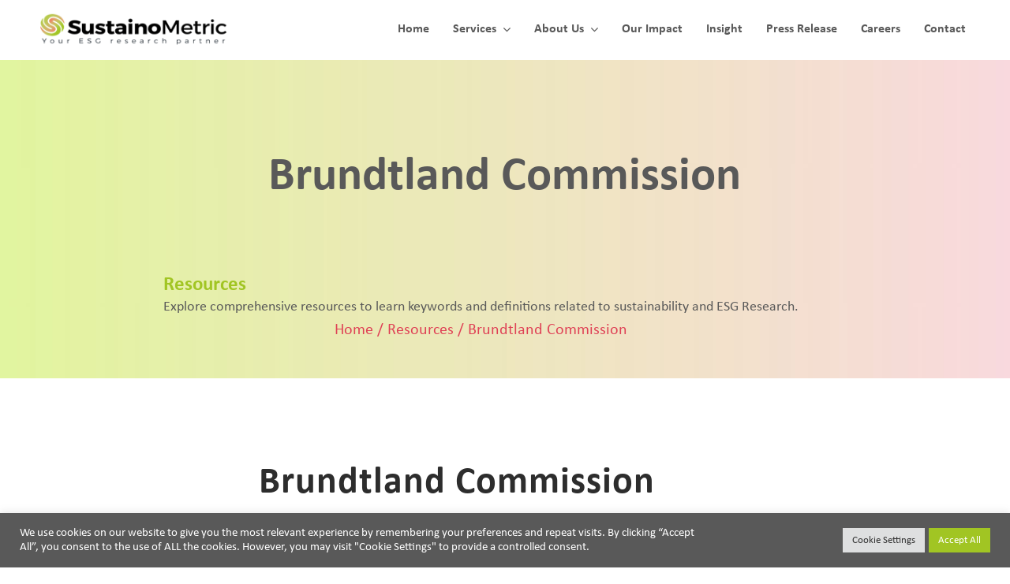

--- FILE ---
content_type: text/html; charset=UTF-8
request_url: https://sustainometric.com/brundtland-commission/
body_size: 35300
content:
<!DOCTYPE html><html class="avada-html-layout-wide avada-html-header-position-top avada-is-100-percent-template" lang="en-US" prefix="og: http://ogp.me/ns# fb: http://ogp.me/ns/fb#" prefix="og: https://ogp.me/ns#"><head><meta http-equiv="X-UA-Compatible" content="IE=edge" /><meta http-equiv="Content-Type" content="text/html; charset=utf-8"/><meta name="viewport" content="width=device-width, initial-scale=1" /><title>Brundtland Commission | Resources | SustainoMetric</title><meta name="description" content="The Brundtland Commission, formally known as the World Commission on Environment and Development (WCED), was established by the United Nations in 1983. Named after its chair, Gro Harlem Brundtland, the former Prime Minister of Norway, the commission aimed to address the urgent global environmental challenges and promote sustainable development."/><meta name="robots" content="index, follow, max-snippet:-1, max-video-preview:-1, max-image-preview:large"/><link rel="canonical" href="https://sustainometric.com/brundtland-commission/" /><meta property="og:locale" content="en_US" /><meta property="og:type" content="article" /><meta property="og:title" content="Brundtland Commission | Resources | SustainoMetric" /><meta property="og:description" content="The Brundtland Commission, formally known as the World Commission on Environment and Development (WCED), was established by the United Nations in 1983. Named after its chair, Gro Harlem Brundtland, the former Prime Minister of Norway, the commission aimed to address the urgent global environmental challenges and promote sustainable development." /><meta property="og:url" content="https://sustainometric.com/brundtland-commission/" /><meta property="og:site_name" content="SustainoMetric" /><meta property="article:section" content="Resources" /><meta property="og:updated_time" content="2023-10-16T16:44:07+05:30" /><meta property="og:image" content="https://sustainometric.com/wp-content/uploads/2023/10/Brundtland-Commission-SustainoMetric-ESG-Data-Solutions-Provider.jpg" /><meta property="og:image:secure_url" content="https://sustainometric.com/wp-content/uploads/2023/10/Brundtland-Commission-SustainoMetric-ESG-Data-Solutions-Provider.jpg" /><meta property="og:image:width" content="1850" /><meta property="og:image:height" content="700" /><meta property="og:image:alt" content="Brundtland Commission - SustainoMetric, ESG Data Solutions Provider" /><meta property="og:image:type" content="image/jpeg" /><meta property="article:published_time" content="2023-10-14T16:36:28+05:30" /><meta property="article:modified_time" content="2023-10-16T16:44:07+05:30" /><meta name="twitter:card" content="summary_large_image" /><meta name="twitter:title" content="Brundtland Commission | Resources | SustainoMetric" /><meta name="twitter:description" content="The Brundtland Commission, formally known as the World Commission on Environment and Development (WCED), was established by the United Nations in 1983. Named after its chair, Gro Harlem Brundtland, the former Prime Minister of Norway, the commission aimed to address the urgent global environmental challenges and promote sustainable development." /><meta name="twitter:image" content="https://sustainometric.com/wp-content/uploads/2023/10/Brundtland-Commission-SustainoMetric-ESG-Data-Solutions-Provider.jpg" /><meta name="twitter:label1" content="Written by" /><meta name="twitter:data1" content="Mohit Agarwal" /><meta name="twitter:label2" content="Time to read" /><meta name="twitter:data2" content="6 minutes" /> <script type="application/ld+json" class="rank-math-schema">{"@context":"https://schema.org","@graph":[{"@type":["Person","Organization"],"@id":"https://sustainometric.com/#person","name":"SustainoMetric","logo":{"@type":"ImageObject","@id":"https://sustainometric.com/#logo","url":"https://sustainometric.com/wp-content/uploads/2021/10/logo-150x50.png","contentUrl":"https://sustainometric.com/wp-content/uploads/2021/10/logo-150x50.png","caption":"SustainoMetric","inLanguage":"en-US"},"image":{"@type":"ImageObject","@id":"https://sustainometric.com/#logo","url":"https://sustainometric.com/wp-content/uploads/2021/10/logo-150x50.png","contentUrl":"https://sustainometric.com/wp-content/uploads/2021/10/logo-150x50.png","caption":"SustainoMetric","inLanguage":"en-US"}},{"@type":"WebSite","@id":"https://sustainometric.com/#website","url":"https://sustainometric.com","name":"SustainoMetric","publisher":{"@id":"https://sustainometric.com/#person"},"inLanguage":"en-US"},{"@type":"ImageObject","@id":"https://sustainometric.com/wp-content/uploads/2023/10/Brundtland-Commission-SustainoMetric-ESG-Data-Solutions-Provider.jpg","url":"https://sustainometric.com/wp-content/uploads/2023/10/Brundtland-Commission-SustainoMetric-ESG-Data-Solutions-Provider.jpg","width":"1850","height":"700","caption":"Brundtland Commission - SustainoMetric, ESG Data Solutions Provider","inLanguage":"en-US"},{"@type":"WebPage","@id":"https://sustainometric.com/brundtland-commission/#webpage","url":"https://sustainometric.com/brundtland-commission/","name":"Brundtland Commission | Resources | SustainoMetric","datePublished":"2023-10-14T16:36:28+05:30","dateModified":"2023-10-16T16:44:07+05:30","isPartOf":{"@id":"https://sustainometric.com/#website"},"primaryImageOfPage":{"@id":"https://sustainometric.com/wp-content/uploads/2023/10/Brundtland-Commission-SustainoMetric-ESG-Data-Solutions-Provider.jpg"},"inLanguage":"en-US"},{"@type":"Person","@id":"https://sustainometric.com/author/sustainometric/","name":"Mohit Agarwal","url":"https://sustainometric.com/author/sustainometric/","image":{"@type":"ImageObject","@id":"https://secure.gravatar.com/avatar/b2665256142378b80a42ef488c03ffdc15cc3239f0497005f43cae010e5630c0?s=96&amp;d=mm&amp;r=g","url":"https://secure.gravatar.com/avatar/b2665256142378b80a42ef488c03ffdc15cc3239f0497005f43cae010e5630c0?s=96&amp;d=mm&amp;r=g","caption":"Mohit Agarwal","inLanguage":"en-US"}},{"@type":"BlogPosting","headline":"Brundtland Commission | Resources | SustainoMetric","keywords":"Brundtland Commission","datePublished":"2023-10-14T16:36:28+05:30","dateModified":"2023-10-16T16:44:07+05:30","articleSection":"Resources","author":{"@id":"https://sustainometric.com/author/sustainometric/","name":"Mohit Agarwal"},"publisher":{"@id":"https://sustainometric.com/#person"},"description":"The Brundtland Commission, formally known as the World Commission on Environment and Development (WCED), was established by the United Nations in 1983. Named after its chair, Gro Harlem Brundtland, the former Prime Minister of Norway, the commission aimed to address the urgent global environmental challenges and promote sustainable development.","name":"Brundtland Commission | Resources | SustainoMetric","@id":"https://sustainometric.com/brundtland-commission/#richSnippet","isPartOf":{"@id":"https://sustainometric.com/brundtland-commission/#webpage"},"image":{"@id":"https://sustainometric.com/wp-content/uploads/2023/10/Brundtland-Commission-SustainoMetric-ESG-Data-Solutions-Provider.jpg"},"inLanguage":"en-US","mainEntityOfPage":{"@id":"https://sustainometric.com/brundtland-commission/#webpage"}}]}</script> <link rel='dns-prefetch' href='//www.googletagmanager.com' /><link rel='dns-prefetch' href='//stats.wp.com' /><link rel="alternate" type="application/rss+xml" title="SustainoMetric &raquo; Feed" href="https://sustainometric.com/feed/" /><link rel="alternate" type="application/rss+xml" title="SustainoMetric &raquo; Comments Feed" href="https://sustainometric.com/comments/feed/" /><link rel="shortcut icon" href="https://sustainometric.com/wp-content/uploads/2023/09/SM-fevicon-512-512.jpg" type="image/x-icon" /><link rel="apple-touch-icon" sizes="180x180" href="https://sustainometric.com/wp-content/uploads/2023/09/SM-fevicon-512-512.jpg"><link rel="icon" sizes="192x192" href="https://sustainometric.com/wp-content/uploads/2023/09/SM-fevicon-512-512.jpg"><meta name="msapplication-TileImage" content="https://sustainometric.com/wp-content/uploads/2023/09/SM-fevicon-512-512.jpg"><link rel="alternate" type="application/rss+xml" title="SustainoMetric &raquo; Brundtland Commission Comments Feed" href="https://sustainometric.com/brundtland-commission/feed/" /><link rel="alternate" title="oEmbed (JSON)" type="application/json+oembed" href="https://sustainometric.com/wp-json/oembed/1.0/embed?url=https%3A%2F%2Fsustainometric.com%2Fbrundtland-commission%2F" /><link rel="alternate" title="oEmbed (XML)" type="text/xml+oembed" href="https://sustainometric.com/wp-json/oembed/1.0/embed?url=https%3A%2F%2Fsustainometric.com%2Fbrundtland-commission%2F&#038;format=xml" /><meta name="description" content="Brundtland CommissionThe Brundtland Commission, formally known as the World Commission on Environment and Development (WCED), was established by the United Nations in 1983. Named after its chair, Gro Harlem Brundtland, the former Prime Minister of Norway, the commission aimed to address the urgent global environmental challenges and promote sustainable development.
Key Objectives and Contributions:Sustainable"/><meta property="og:locale" content="en_US"/><meta property="og:type" content="article"/><meta property="og:site_name" content="SustainoMetric"/><meta property="og:title" content="Brundtland Commission | Resources | SustainoMetric"/><meta property="og:description" content="Brundtland CommissionThe Brundtland Commission, formally known as the World Commission on Environment and Development (WCED), was established by the United Nations in 1983. Named after its chair, Gro Harlem Brundtland, the former Prime Minister of Norway, the commission aimed to address the urgent global environmental challenges and promote sustainable development.
Key Objectives and Contributions:Sustainable"/><meta property="og:url" content="https://sustainometric.com/brundtland-commission/"/><meta property="article:published_time" content="2023-10-14T11:06:28+05:30"/><meta property="article:modified_time" content="2023-10-16T11:14:07+05:30"/><meta name="author" content="Mohit Agarwal"/><meta property="og:image" content="https://sustainometric.com/wp-content/uploads/2023/10/Brundtland-Commission-SustainoMetric-ESG-Data-Solutions-Provider.jpg"/><meta property="og:image:width" content="1850"/><meta property="og:image:height" content="700"/><meta property="og:image:type" content="image/jpeg"/><link data-optimized="2" rel="stylesheet" href="https://sustainometric.com/wp-content/litespeed/css/f077533fccd7bf81e6a1c138478f41d3.css?ver=e566d" /> <script type="text/javascript" src="https://sustainometric.com/wp-includes/js/jquery/jquery.min.js?ver=3.7.1" id="jquery-core-js"></script> <script data-optimized="1" type="text/javascript" id="cookie-law-info-js-extra">var Cli_Data={"nn_cookie_ids":[],"cookielist":[],"non_necessary_cookies":[],"ccpaEnabled":"","ccpaRegionBased":"","ccpaBarEnabled":"","strictlyEnabled":["necessary","obligatoire"],"ccpaType":"gdpr","js_blocking":"1","custom_integration":"","triggerDomRefresh":"","secure_cookies":""};var cli_cookiebar_settings={"animate_speed_hide":"500","animate_speed_show":"500","background":"#595959","border":"#b1a6a6c2","border_on":"","button_1_button_colour":"#a1c523","button_1_button_hover":"#819e1c","button_1_link_colour":"#fff","button_1_as_button":"1","button_1_new_win":"","button_2_button_colour":"#333","button_2_button_hover":"#292929","button_2_link_colour":"#444","button_2_as_button":"","button_2_hidebar":"","button_3_button_colour":"#dedfe0","button_3_button_hover":"#b2b2b3","button_3_link_colour":"#333333","button_3_as_button":"1","button_3_new_win":"","button_4_button_colour":"#dedfe0","button_4_button_hover":"#b2b2b3","button_4_link_colour":"#333333","button_4_as_button":"1","button_7_button_colour":"#a1c523","button_7_button_hover":"#819e1c","button_7_link_colour":"#fff","button_7_as_button":"1","button_7_new_win":"","font_family":"inherit","header_fix":"","notify_animate_hide":"1","notify_animate_show":"","notify_div_id":"#cookie-law-info-bar","notify_position_horizontal":"right","notify_position_vertical":"bottom","scroll_close":"","scroll_close_reload":"","accept_close_reload":"","reject_close_reload":"","showagain_tab":"","showagain_background":"#fff","showagain_border":"#000","showagain_div_id":"#cookie-law-info-again","showagain_x_position":"100px","text":"#ffffff","show_once_yn":"","show_once":"10000","logging_on":"","as_popup":"","popup_overlay":"1","bar_heading_text":"","cookie_bar_as":"banner","popup_showagain_position":"bottom-right","widget_position":"left"};var log_object={"ajax_url":"https://sustainometric.com/wp-admin/admin-ajax.php"}</script> <script data-optimized="1" type="text/javascript" src="https://sustainometric.com/wp-content/litespeed/js/264715d65a7384d9506cf58334b3f388.js?ver=4bf18" id="cookie-law-info-js"></script> 
 <script type="text/javascript" src="https://www.googletagmanager.com/gtag/js?id=GT-NBXFK9Q" id="google_gtagjs-js" async></script> <script type="text/javascript" id="google_gtagjs-js-after">/*  */
window.dataLayer = window.dataLayer || [];function gtag(){dataLayer.push(arguments);}
gtag("set","linker",{"domains":["sustainometric.com"]});
gtag("js", new Date());
gtag("set", "developer_id.dZTNiMT", true);
gtag("config", "GT-NBXFK9Q");
//# sourceURL=google_gtagjs-js-after
/*  */</script> <link rel="https://api.w.org/" href="https://sustainometric.com/wp-json/" /><link rel="alternate" title="JSON" type="application/json" href="https://sustainometric.com/wp-json/wp/v2/posts/3528" /><link rel="EditURI" type="application/rsd+xml" title="RSD" href="https://sustainometric.com/xmlrpc.php?rsd" /><meta name="generator" content="WordPress 6.9" /><link rel='shortlink' href='https://sustainometric.com/?p=3528' /><meta name="generator" content="Site Kit by Google 1.171.0" /> <script data-optimized="1" type="text/javascript">var doc=document.documentElement;doc.setAttribute('data-useragent',navigator.userAgent)</script> </head><body class="wp-singular post-template-default single single-post postid-3528 single-format-standard wp-custom-logo wp-theme-Avada fusion-image-hovers fusion-pagination-sizing fusion-button_type-flat fusion-button_span-no fusion-button_gradient-linear avada-image-rollover-circle-yes avada-image-rollover-yes avada-image-rollover-direction-center_vertical fusion-body ltr fusion-sticky-header no-tablet-sticky-header no-mobile-sticky-header no-mobile-slidingbar no-mobile-totop fusion-disable-outline fusion-sub-menu-fade mobile-logo-pos-left layout-wide-mode avada-has-boxed-modal-shadow-none layout-scroll-offset-full avada-has-zero-margin-offset-top fusion-top-header menu-text-align-center mobile-menu-design-modern fusion-show-pagination-text fusion-header-layout-v1 avada-responsive avada-footer-fx-none avada-menu-highlight-style-background fusion-search-form-classic fusion-main-menu-search-dropdown fusion-avatar-square avada-dropdown-styles avada-blog-layout-grid avada-blog-archive-layout-grid avada-header-shadow-no avada-menu-icon-position-left avada-has-megamenu-shadow avada-has-header-100-width avada-has-100-footer avada-has-breadcrumb-mobile-hidden avada-has-titlebar-bar_and_content avada-has-slidingbar-widgets avada-has-slidingbar-position-left avada-slidingbar-toggle-style-menu avada-has-slidingbar-sticky avada-has-pagination-padding avada-flyout-menu-direction-fade avada-ec-views-v1" data-awb-post-id="3528">
<a class="skip-link screen-reader-text" href="#content">Skip to content</a><div id="boxed-wrapper"><div id="wrapper" class="fusion-wrapper"><div id="home" style="position:relative;top:-1px;"></div><div class="fusion-tb-header"><div class="fusion-fullwidth fullwidth-box fusion-builder-row-1 fusion-flex-container hundred-percent-fullwidth non-hundred-percent-height-scrolling fusion-sticky-container" style="--awb-border-radius-top-left:0px;--awb-border-radius-top-right:0px;--awb-border-radius-bottom-right:0px;--awb-border-radius-bottom-left:0px;--awb-padding-top:0px;--awb-padding-right:40px;--awb-padding-bottom:0px;--awb-padding-left:40px;--awb-padding-top-medium:20px;--awb-padding-bottom-medium:20px;--awb-padding-top-small:16px;--awb-padding-right-small:20px;--awb-padding-bottom-small:16px;--awb-padding-left-small:20px;--awb-sticky-background-color:var(--awb-color1) !important;--awb-flex-wrap:wrap;" data-transition-offset="0" data-scroll-offset="500" data-sticky-large-visibility="1" ><div class="fusion-builder-row fusion-row fusion-flex-align-items-stretch fusion-flex-content-wrap" style="width:104% !important;max-width:104% !important;margin-left: calc(-4% / 2 );margin-right: calc(-4% / 2 );"><div class="fusion-layout-column fusion_builder_column fusion-builder-column-0 fusion-flex-column" style="--awb-padding-top:15px;--awb-padding-bottom:15px;--awb-padding-left:10px;--awb-bg-size:cover;--awb-width-large:25%;--awb-margin-top-large:0px;--awb-spacing-right-large:40px;--awb-margin-bottom-large:0px;--awb-spacing-left-large:7.68%;--awb-width-medium:50%;--awb-order-medium:0;--awb-spacing-right-medium:40px;--awb-spacing-left-medium:3.84%;--awb-width-small:60%;--awb-order-small:0;--awb-spacing-right-small:40px;--awb-spacing-left-small:3.2%;"><div class="fusion-column-wrapper fusion-column-has-shadow fusion-flex-justify-content-center fusion-content-layout-column"><div class="fusion-image-element " style="--awb-caption-title-font-family:var(--h2_typography-font-family);--awb-caption-title-font-weight:var(--h2_typography-font-weight);--awb-caption-title-font-style:var(--h2_typography-font-style);--awb-caption-title-size:var(--h2_typography-font-size);--awb-caption-title-transform:var(--h2_typography-text-transform);--awb-caption-title-line-height:var(--h2_typography-line-height);--awb-caption-title-letter-spacing:var(--h2_typography-letter-spacing);"><span class=" has-fusion-standard-logo has-fusion-mobile-logo fusion-imageframe imageframe-none imageframe-1 hover-type-none"><a class="fusion-no-lightbox" href="https://sustainometric.com/" target="_self"><img data-lazyloaded="1" src="[data-uri]" decoding="async" data-src="https://sustainometric.com/wp-content/uploads/2021/10/logo.png" data-srcset="https://sustainometric.com/wp-content/uploads/2021/10/logo.png 1x, https://sustainometric.com/wp-content/uploads/2021/10/logo.png 2x" style="max-height:50px;height:auto;" retina_url="https://sustainometric.com/wp-content/uploads/2021/10/logo.png" width="260" height="50" class="img-responsive fusion-standard-logo disable-lazyload" alt="SustainoMetric Logo" /><noscript><img decoding="async" src="https://sustainometric.com/wp-content/uploads/2021/10/logo.png" srcset="https://sustainometric.com/wp-content/uploads/2021/10/logo.png 1x, https://sustainometric.com/wp-content/uploads/2021/10/logo.png 2x" style="max-height:50px;height:auto;" retina_url="https://sustainometric.com/wp-content/uploads/2021/10/logo.png" width="260" height="50" class="img-responsive fusion-standard-logo disable-lazyload" alt="SustainoMetric Logo" /></noscript><img data-lazyloaded="1" src="[data-uri]" decoding="async" data-src="https://sustainometric.com/wp-content/uploads/2021/10/logo.png" data-srcset="https://sustainometric.com/wp-content/uploads/2021/10/logo.png 1x, 2x" style="max-height:50px;height:auto;" width="260" height="50" class="img-responsive fusion-mobile-logo disable-lazyload" alt="SustainoMetric Logo" /><noscript><img decoding="async" src="https://sustainometric.com/wp-content/uploads/2021/10/logo.png" srcset="https://sustainometric.com/wp-content/uploads/2021/10/logo.png 1x, 2x" style="max-height:50px;height:auto;" width="260" height="50" class="img-responsive fusion-mobile-logo disable-lazyload" alt="SustainoMetric Logo" /></noscript></a></span></div></div></div><div class="fusion-layout-column fusion_builder_column fusion-builder-column-1 fusion-flex-column fusion-no-small-visibility fusion-no-medium-visibility" style="--awb-bg-size:cover;--awb-width-large:73%;--awb-margin-top-large:0px;--awb-spacing-right-large:0%;--awb-margin-bottom-large:0px;--awb-spacing-left-large:0%;--awb-width-medium:50%;--awb-order-medium:0;--awb-spacing-right-medium:0%;--awb-spacing-left-medium:0%;--awb-width-small:40%;--awb-order-small:0;--awb-spacing-right-small:0%;--awb-spacing-left-small:0%;"><div class="fusion-column-wrapper fusion-column-has-shadow fusion-flex-justify-content-flex-end fusion-content-layout-row fusion-flex-align-items-center"><nav class="awb-menu awb-menu_row awb-menu_em-hover mobile-mode-collapse-to-button awb-menu_icons-right awb-menu_dc-yes mobile-trigger-fullwidth-off awb-menu_mobile-toggle awb-menu_indent-center mobile-size-full-absolute loading mega-menu-loading awb-menu_desktop awb-menu_dropdown awb-menu_expand-right awb-menu_transition-fade" style="--awb-text-transform:capitalize;--awb-min-height:75px;--awb-items-padding-right:15px;--awb-items-padding-left:15px;--awb-border-bottom:2px;--awb-color:var(--awb-color6);--awb-active-color:var(--awb-color7);--awb-active-bg:hsla(var(--awb-color8-h),var(--awb-color8-s),calc( var(--awb-color8-l) + 79% ),var(--awb-color8-a));--awb-active-border-color:var(--awb-color7);--awb-submenu-color:var(--awb-color7);--awb-submenu-sep-color:rgba(226,226,226,0);--awb-submenu-active-bg:hsla(var(--awb-color8-h),var(--awb-color8-s),calc( var(--awb-color8-l) + 79% ),var(--awb-color8-a));--awb-submenu-active-color:var(--awb-color7);--awb-submenu-font-size:16px;--awb-submenu-text-transform:capitalize;--awb-icons-size:18;--awb-icons-color:var(--awb-color6);--awb-icons-hover-color:var(--awb-color7);--awb-main-justify-content:flex-start;--awb-mobile-nav-button-align-hor:flex-end;--awb-mobile-color:var(--awb-color7);--awb-mobile-active-bg:hsla(var(--awb-color8-h),var(--awb-color8-s),calc( var(--awb-color8-l) + 79% ),var(--awb-color8-a));--awb-mobile-active-color:var(--awb-color7);--awb-mobile-trigger-font-size:24px;--awb-mobile-nav-trigger-bottom-margin:10px;--awb-mobile-font-size:16px;--awb-mobile-sep-color:hsla(var(--awb-color8-h),var(--awb-color8-s),calc( var(--awb-color8-l) - 18% ),calc( var(--awb-color8-a) - 96% ));--awb-mobile-justify:center;--awb-mobile-caret-left:auto;--awb-mobile-caret-right:0;--awb-box-shadow:12px 24px 40px -6px hsla(var(--awb-color8-h),var(--awb-color8-s),calc( var(--awb-color8-l) - 18% ),calc( var(--awb-color8-a) - 90% ));;--awb-fusion-font-family-typography:&quot;Calibri Bold&quot;;--awb-fusion-font-style-typography:normal;--awb-fusion-font-weight-typography:400;--awb-fusion-font-family-submenu-typography:&quot;Calibri Bold&quot;;--awb-fusion-font-style-submenu-typography:normal;--awb-fusion-font-weight-submenu-typography:400;--awb-fusion-font-family-mobile-typography:&quot;Calibri Bold&quot;;--awb-fusion-font-style-mobile-typography:normal;--awb-fusion-font-weight-mobile-typography:400;" aria-label="Finance Main Menu" data-breakpoint="1000" data-count="0" data-transition-type="top-vertical" data-transition-time="300" data-expand="right"><button type="button" class="awb-menu__m-toggle awb-menu__m-toggle_no-text" aria-expanded="false" aria-controls="menu-finance-main-menu"><span class="awb-menu__m-toggle-inner"><span class="collapsed-nav-text"><span class="screen-reader-text">Toggle Navigation</span></span><span class="awb-menu__m-collapse-icon awb-menu__m-collapse-icon_no-text"><span class="awb-menu__m-collapse-icon-open awb-menu__m-collapse-icon-open_no-text icon-finance-bars-solid"></span><span class="awb-menu__m-collapse-icon-close awb-menu__m-collapse-icon-close_no-text icon-finance-times-solid"></span></span></span></button><ul id="menu-finance-main-menu" class="fusion-menu awb-menu__main-ul awb-menu__main-ul_row"><li  id="menu-item-2737"  class="menu-item menu-item-type-post_type menu-item-object-page menu-item-home menu-item-2737 awb-menu__li awb-menu__main-li awb-menu__main-li_regular"  data-item-id="2737"><span class="awb-menu__main-background-default awb-menu__main-background-default_top-vertical"></span><span class="awb-menu__main-background-active awb-menu__main-background-active_top-vertical"></span><a  href="https://sustainometric.com/" class="awb-menu__main-a awb-menu__main-a_regular"><span class="menu-text">Home</span></a></li><li  id="menu-item-2986"  class="menu-item menu-item-type-post_type menu-item-object-page menu-item-has-children menu-item-2986 awb-menu__li awb-menu__main-li awb-menu__main-li_regular"  data-item-id="2986"><span class="awb-menu__main-background-default awb-menu__main-background-default_top-vertical"></span><span class="awb-menu__main-background-active awb-menu__main-background-active_top-vertical"></span><a  href="https://sustainometric.com/bespoke-sustainability-research-services/" class="awb-menu__main-a awb-menu__main-a_regular"><span class="menu-text">Services</span><span class="awb-menu__open-nav-submenu-hover"></span></a><button type="button" aria-label="Open submenu of Services" aria-expanded="false" class="awb-menu__open-nav-submenu_mobile awb-menu__open-nav-submenu_main"></button><ul class="awb-menu__sub-ul awb-menu__sub-ul_main"><li  id="menu-item-2732"  class="menu-item menu-item-type-post_type menu-item-object-page menu-item-2732 awb-menu__li awb-menu__sub-li" ><a  href="https://sustainometric.com/sustainability-risk-and-opportunity-assessment/" class="awb-menu__sub-a"><span>Sustainability Risk and Opportunity Assessment</span></a></li><li  id="menu-item-2729"  class="menu-item menu-item-type-post_type menu-item-object-page menu-item-2729 awb-menu__li awb-menu__sub-li" ><a  href="https://sustainometric.com/materiality-impact-assessment/" class="awb-menu__sub-a"><span>Materiality &#038; Impact Assessment</span></a></li><li  id="menu-item-2728"  class="menu-item menu-item-type-post_type menu-item-object-page menu-item-2728 awb-menu__li awb-menu__sub-li" ><a  href="https://sustainometric.com/sustainability-regulation-frameworks/" class="awb-menu__sub-a"><span>Sustainability Regulation &#038; Frameworks</span></a></li><li  id="menu-item-2727"  class="menu-item menu-item-type-post_type menu-item-object-page menu-item-2727 awb-menu__li awb-menu__sub-li" ><a  href="https://sustainometric.com/esg-data-thematic-reporting/" class="awb-menu__sub-a"><span>ESG Data &#038; Thematic Reporting</span></a></li><li  id="menu-item-2726"  class="menu-item menu-item-type-post_type menu-item-object-page menu-item-2726 awb-menu__li awb-menu__sub-li" ><a  href="https://sustainometric.com/sustainability-benchmarking-and-screening/" class="awb-menu__sub-a"><span>Sustainability Benchmarking &#038; Screening</span></a></li><li  id="menu-item-2725"  class="menu-item menu-item-type-post_type menu-item-object-page menu-item-2725 awb-menu__li awb-menu__sub-li" ><a  href="https://sustainometric.com/sustainability-advisory/" class="awb-menu__sub-a"><span>Sustainability Advisory</span></a></li><li  id="menu-item-4183"  class="menu-item menu-item-type-post_type menu-item-object-page menu-item-4183 awb-menu__li awb-menu__sub-li" ><a  href="https://sustainometric.com/supply-chain-offerings/" class="awb-menu__sub-a"><span>Supply Chain Offerings</span></a></li></ul></li><li  id="menu-item-2987"  class="menu-item menu-item-type-post_type menu-item-object-page menu-item-has-children menu-item-2987 awb-menu__li awb-menu__main-li awb-menu__main-li_regular"  data-item-id="2987"><span class="awb-menu__main-background-default awb-menu__main-background-default_top-vertical"></span><span class="awb-menu__main-background-active awb-menu__main-background-active_top-vertical"></span><a  href="https://sustainometric.com/about-us/" class="awb-menu__main-a awb-menu__main-a_regular"><span class="menu-text">About Us</span><span class="awb-menu__open-nav-submenu-hover"></span></a><button type="button" aria-label="Open submenu of About Us" aria-expanded="false" class="awb-menu__open-nav-submenu_mobile awb-menu__open-nav-submenu_main"></button><ul class="awb-menu__sub-ul awb-menu__sub-ul_main"><li  id="menu-item-4133"  class="menu-item menu-item-type-post_type menu-item-object-page menu-item-4133 awb-menu__li awb-menu__sub-li" ><a  href="https://sustainometric.com/about-us/" class="awb-menu__sub-a"><span>About Us</span></a></li><li  id="menu-item-4233"  class="menu-item menu-item-type-post_type menu-item-object-page menu-item-4233 awb-menu__li awb-menu__sub-li" ><a  href="https://sustainometric.com/al-positioning/" class="awb-menu__sub-a"><span>Al Positioning</span></a></li><li  id="menu-item-4132"  class="menu-item menu-item-type-post_type menu-item-object-page menu-item-4132 awb-menu__li awb-menu__sub-li" ><a  href="https://sustainometric.com/memberships-and-initiatives/" class="awb-menu__sub-a"><span>Memberships and Initiatives</span></a></li></ul></li><li  id="menu-item-2730"  class="menu-item menu-item-type-post_type menu-item-object-page menu-item-2730 awb-menu__li awb-menu__main-li awb-menu__main-li_regular"  data-item-id="2730"><span class="awb-menu__main-background-default awb-menu__main-background-default_top-vertical"></span><span class="awb-menu__main-background-active awb-menu__main-background-active_top-vertical"></span><a  href="https://sustainometric.com/our-impact/" class="awb-menu__main-a awb-menu__main-a_regular"><span class="menu-text">Our Impact</span></a></li><li  id="menu-item-3175"  class="menu-item menu-item-type-post_type menu-item-object-page menu-item-3175 awb-menu__li awb-menu__main-li awb-menu__main-li_regular"  data-item-id="3175"><span class="awb-menu__main-background-default awb-menu__main-background-default_top-vertical"></span><span class="awb-menu__main-background-active awb-menu__main-background-active_top-vertical"></span><a  href="https://sustainometric.com/insight/" class="awb-menu__main-a awb-menu__main-a_regular"><span class="menu-text">Insight</span></a></li><li  id="menu-item-3220"  class="menu-item menu-item-type-post_type menu-item-object-page menu-item-3220 awb-menu__li awb-menu__main-li awb-menu__main-li_regular"  data-item-id="3220"><span class="awb-menu__main-background-default awb-menu__main-background-default_top-vertical"></span><span class="awb-menu__main-background-active awb-menu__main-background-active_top-vertical"></span><a  href="https://sustainometric.com/press-release/" class="awb-menu__main-a awb-menu__main-a_regular"><span class="menu-text">Press Release</span></a></li><li  id="menu-item-2988"  class="menu-item menu-item-type-post_type menu-item-object-page menu-item-2988 awb-menu__li awb-menu__main-li awb-menu__main-li_regular"  data-item-id="2988"><span class="awb-menu__main-background-default awb-menu__main-background-default_top-vertical"></span><span class="awb-menu__main-background-active awb-menu__main-background-active_top-vertical"></span><a  href="https://sustainometric.com/careers/" class="awb-menu__main-a awb-menu__main-a_regular"><span class="menu-text">Careers</span></a></li><li  id="menu-item-2733"  class="menu-item menu-item-type-post_type menu-item-object-page menu-item-2733 awb-menu__li awb-menu__main-li awb-menu__main-li_regular"  data-item-id="2733"><span class="awb-menu__main-background-default awb-menu__main-background-default_top-vertical"></span><span class="awb-menu__main-background-active awb-menu__main-background-active_top-vertical"></span><a  href="https://sustainometric.com/contact/" class="awb-menu__main-a awb-menu__main-a_regular"><span class="menu-text">Contact</span></a></li></ul></nav></div></div><div class="fusion-layout-column fusion_builder_column fusion-builder-column-2 fusion-flex-column fusion-no-large-visibility" style="--awb-bg-size:cover;--awb-width-large:73%;--awb-margin-top-large:0px;--awb-spacing-right-large:0%;--awb-margin-bottom-large:0px;--awb-spacing-left-large:0%;--awb-width-medium:50%;--awb-order-medium:0;--awb-spacing-right-medium:0%;--awb-spacing-left-medium:0%;--awb-width-small:40%;--awb-order-small:0;--awb-spacing-right-small:0%;--awb-spacing-left-small:0%;"><div class="fusion-column-wrapper fusion-column-has-shadow fusion-flex-justify-content-center fusion-content-layout-column"><nav class="awb-menu awb-menu_row awb-menu_em-hover mobile-mode-collapse-to-button awb-menu_icons-left awb-menu_dc-yes mobile-trigger-fullwidth-off awb-menu_mobile-toggle awb-menu_indent-center mobile-size-full-absolute loading mega-menu-loading awb-menu_desktop awb-menu_dropdown awb-menu_expand-right awb-menu_transition-fade" style="--awb-font-size:14px;--awb-text-transform:uppercase;--awb-min-height:96px;--awb-items-padding-right:24px;--awb-items-padding-left:24px;--awb-border-bottom:2px;--awb-color:var(--awb-color6);--awb-active-color:var(--awb-color7);--awb-active-bg:hsla(var(--awb-color8-h),var(--awb-color8-s),calc( var(--awb-color8-l) + 79% ),var(--awb-color8-a));--awb-active-border-color:var(--awb-color7);--awb-submenu-color:var(--awb-color7);--awb-submenu-sep-color:rgba(226,226,226,0);--awb-submenu-active-bg:hsla(var(--awb-color8-h),var(--awb-color8-s),calc( var(--awb-color8-l) + 79% ),var(--awb-color8-a));--awb-submenu-active-color:var(--awb-color7);--awb-submenu-text-transform:uppercase;--awb-icons-color:var(--awb-color6);--awb-icons-hover-color:var(--awb-color7);--awb-main-justify-content:flex-start;--awb-mobile-nav-button-align-hor:flex-end;--awb-mobile-color:var(--awb-color7);--awb-mobile-active-bg:hsla(var(--awb-color8-h),var(--awb-color8-s),calc( var(--awb-color8-l) + 79% ),var(--awb-color8-a));--awb-mobile-active-color:var(--awb-color7);--awb-mobile-trigger-font-size:24px;--awb-mobile-nav-trigger-bottom-margin:10px;--awb-mobile-font-size:16px;--awb-mobile-sep-color:hsla(var(--awb-color8-h),var(--awb-color8-s),calc( var(--awb-color8-l) - 18% ),calc( var(--awb-color8-a) - 96% ));--awb-mobile-justify:center;--awb-mobile-caret-left:auto;--awb-mobile-caret-right:0;--awb-box-shadow:12px 24px 40px -6px hsla(var(--awb-color8-h),var(--awb-color8-s),calc( var(--awb-color8-l) - 18% ),calc( var(--awb-color8-a) - 90% ));;--awb-fusion-font-family-typography:inherit;--awb-fusion-font-style-typography:normal;--awb-fusion-font-weight-typography:400;--awb-fusion-font-family-submenu-typography:inherit;--awb-fusion-font-style-submenu-typography:normal;--awb-fusion-font-weight-submenu-typography:400;--awb-fusion-font-family-mobile-typography:&quot;Calibri Bold&quot;;--awb-fusion-font-style-mobile-typography:normal;--awb-fusion-font-weight-mobile-typography:400;" aria-label="Finance Main Menu" data-breakpoint="1000" data-count="1" data-transition-type="top-vertical" data-transition-time="300" data-expand="right"><button type="button" class="awb-menu__m-toggle awb-menu__m-toggle_no-text" aria-expanded="false" aria-controls="menu-finance-main-menu"><span class="awb-menu__m-toggle-inner"><span class="collapsed-nav-text"><span class="screen-reader-text">Toggle Navigation</span></span><span class="awb-menu__m-collapse-icon awb-menu__m-collapse-icon_no-text"><span class="awb-menu__m-collapse-icon-open awb-menu__m-collapse-icon-open_no-text icon-finance-bars-solid"></span><span class="awb-menu__m-collapse-icon-close awb-menu__m-collapse-icon-close_no-text icon-finance-times-solid"></span></span></span></button><ul id="menu-finance-main-menu-1" class="fusion-menu awb-menu__main-ul awb-menu__main-ul_row"><li   class="menu-item menu-item-type-post_type menu-item-object-page menu-item-home menu-item-2737 awb-menu__li awb-menu__main-li awb-menu__main-li_regular"  data-item-id="2737"><span class="awb-menu__main-background-default awb-menu__main-background-default_top-vertical"></span><span class="awb-menu__main-background-active awb-menu__main-background-active_top-vertical"></span><a  href="https://sustainometric.com/" class="awb-menu__main-a awb-menu__main-a_regular"><span class="menu-text">Home</span></a></li><li   class="menu-item menu-item-type-post_type menu-item-object-page menu-item-has-children menu-item-2986 awb-menu__li awb-menu__main-li awb-menu__main-li_regular"  data-item-id="2986"><span class="awb-menu__main-background-default awb-menu__main-background-default_top-vertical"></span><span class="awb-menu__main-background-active awb-menu__main-background-active_top-vertical"></span><a  href="https://sustainometric.com/bespoke-sustainability-research-services/" class="awb-menu__main-a awb-menu__main-a_regular"><span class="menu-text">Services</span><span class="awb-menu__open-nav-submenu-hover"></span></a><button type="button" aria-label="Open submenu of Services" aria-expanded="false" class="awb-menu__open-nav-submenu_mobile awb-menu__open-nav-submenu_main"></button><ul class="awb-menu__sub-ul awb-menu__sub-ul_main"><li   class="menu-item menu-item-type-post_type menu-item-object-page menu-item-2732 awb-menu__li awb-menu__sub-li" ><a  href="https://sustainometric.com/sustainability-risk-and-opportunity-assessment/" class="awb-menu__sub-a"><span>Sustainability Risk and Opportunity Assessment</span></a></li><li   class="menu-item menu-item-type-post_type menu-item-object-page menu-item-2729 awb-menu__li awb-menu__sub-li" ><a  href="https://sustainometric.com/materiality-impact-assessment/" class="awb-menu__sub-a"><span>Materiality &#038; Impact Assessment</span></a></li><li   class="menu-item menu-item-type-post_type menu-item-object-page menu-item-2728 awb-menu__li awb-menu__sub-li" ><a  href="https://sustainometric.com/sustainability-regulation-frameworks/" class="awb-menu__sub-a"><span>Sustainability Regulation &#038; Frameworks</span></a></li><li   class="menu-item menu-item-type-post_type menu-item-object-page menu-item-2727 awb-menu__li awb-menu__sub-li" ><a  href="https://sustainometric.com/esg-data-thematic-reporting/" class="awb-menu__sub-a"><span>ESG Data &#038; Thematic Reporting</span></a></li><li   class="menu-item menu-item-type-post_type menu-item-object-page menu-item-2726 awb-menu__li awb-menu__sub-li" ><a  href="https://sustainometric.com/sustainability-benchmarking-and-screening/" class="awb-menu__sub-a"><span>Sustainability Benchmarking &#038; Screening</span></a></li><li   class="menu-item menu-item-type-post_type menu-item-object-page menu-item-2725 awb-menu__li awb-menu__sub-li" ><a  href="https://sustainometric.com/sustainability-advisory/" class="awb-menu__sub-a"><span>Sustainability Advisory</span></a></li><li   class="menu-item menu-item-type-post_type menu-item-object-page menu-item-4183 awb-menu__li awb-menu__sub-li" ><a  href="https://sustainometric.com/supply-chain-offerings/" class="awb-menu__sub-a"><span>Supply Chain Offerings</span></a></li></ul></li><li   class="menu-item menu-item-type-post_type menu-item-object-page menu-item-has-children menu-item-2987 awb-menu__li awb-menu__main-li awb-menu__main-li_regular"  data-item-id="2987"><span class="awb-menu__main-background-default awb-menu__main-background-default_top-vertical"></span><span class="awb-menu__main-background-active awb-menu__main-background-active_top-vertical"></span><a  href="https://sustainometric.com/about-us/" class="awb-menu__main-a awb-menu__main-a_regular"><span class="menu-text">About Us</span><span class="awb-menu__open-nav-submenu-hover"></span></a><button type="button" aria-label="Open submenu of About Us" aria-expanded="false" class="awb-menu__open-nav-submenu_mobile awb-menu__open-nav-submenu_main"></button><ul class="awb-menu__sub-ul awb-menu__sub-ul_main"><li   class="menu-item menu-item-type-post_type menu-item-object-page menu-item-4133 awb-menu__li awb-menu__sub-li" ><a  href="https://sustainometric.com/about-us/" class="awb-menu__sub-a"><span>About Us</span></a></li><li   class="menu-item menu-item-type-post_type menu-item-object-page menu-item-4233 awb-menu__li awb-menu__sub-li" ><a  href="https://sustainometric.com/al-positioning/" class="awb-menu__sub-a"><span>Al Positioning</span></a></li><li   class="menu-item menu-item-type-post_type menu-item-object-page menu-item-4132 awb-menu__li awb-menu__sub-li" ><a  href="https://sustainometric.com/memberships-and-initiatives/" class="awb-menu__sub-a"><span>Memberships and Initiatives</span></a></li></ul></li><li   class="menu-item menu-item-type-post_type menu-item-object-page menu-item-2730 awb-menu__li awb-menu__main-li awb-menu__main-li_regular"  data-item-id="2730"><span class="awb-menu__main-background-default awb-menu__main-background-default_top-vertical"></span><span class="awb-menu__main-background-active awb-menu__main-background-active_top-vertical"></span><a  href="https://sustainometric.com/our-impact/" class="awb-menu__main-a awb-menu__main-a_regular"><span class="menu-text">Our Impact</span></a></li><li   class="menu-item menu-item-type-post_type menu-item-object-page menu-item-3175 awb-menu__li awb-menu__main-li awb-menu__main-li_regular"  data-item-id="3175"><span class="awb-menu__main-background-default awb-menu__main-background-default_top-vertical"></span><span class="awb-menu__main-background-active awb-menu__main-background-active_top-vertical"></span><a  href="https://sustainometric.com/insight/" class="awb-menu__main-a awb-menu__main-a_regular"><span class="menu-text">Insight</span></a></li><li   class="menu-item menu-item-type-post_type menu-item-object-page menu-item-3220 awb-menu__li awb-menu__main-li awb-menu__main-li_regular"  data-item-id="3220"><span class="awb-menu__main-background-default awb-menu__main-background-default_top-vertical"></span><span class="awb-menu__main-background-active awb-menu__main-background-active_top-vertical"></span><a  href="https://sustainometric.com/press-release/" class="awb-menu__main-a awb-menu__main-a_regular"><span class="menu-text">Press Release</span></a></li><li   class="menu-item menu-item-type-post_type menu-item-object-page menu-item-2988 awb-menu__li awb-menu__main-li awb-menu__main-li_regular"  data-item-id="2988"><span class="awb-menu__main-background-default awb-menu__main-background-default_top-vertical"></span><span class="awb-menu__main-background-active awb-menu__main-background-active_top-vertical"></span><a  href="https://sustainometric.com/careers/" class="awb-menu__main-a awb-menu__main-a_regular"><span class="menu-text">Careers</span></a></li><li   class="menu-item menu-item-type-post_type menu-item-object-page menu-item-2733 awb-menu__li awb-menu__main-li awb-menu__main-li_regular"  data-item-id="2733"><span class="awb-menu__main-background-default awb-menu__main-background-default_top-vertical"></span><span class="awb-menu__main-background-active awb-menu__main-background-active_top-vertical"></span><a  href="https://sustainometric.com/contact/" class="awb-menu__main-a awb-menu__main-a_regular"><span class="menu-text">Contact</span></a></li></ul></nav></div></div></div></div></div><div id="sliders-container" class="fusion-slider-visibility"></div><section class="fusion-page-title-bar fusion-tb-page-title-bar"><div class="fusion-fullwidth fullwidth-box fusion-builder-row-2 fusion-flex-container has-pattern-background has-mask-background fusion-parallax-none nonhundred-percent-fullwidth non-hundred-percent-height-scrolling lazyload" style="--awb-border-radius-top-left:0px;--awb-border-radius-top-right:0px;--awb-border-radius-bottom-right:0px;--awb-border-radius-bottom-left:0px;--awb-padding-top:50px;--awb-padding-right:15px;--awb-padding-bottom:25px;--awb-padding-left:15px;--awb-background-size:cover;--awb-flex-wrap:wrap;" data-bg="https://sustainometric.com/wp-content/uploads/2023/10/Resources-for-learning-sustainability-and-ESG-definitions-SustainoMetric-a-bespoke-ESG-data-provider-1.jpg" ><div class="fusion-builder-row fusion-row fusion-flex-align-items-flex-start fusion-flex-content-wrap" style="max-width:1216.8px;margin-left: calc(-4% / 2 );margin-right: calc(-4% / 2 );"><div class="fusion-layout-column fusion_builder_column fusion-builder-column-3 fusion-flex-column" style="--awb-bg-size:cover;--awb-width-large:12.5%;--awb-margin-top-large:0px;--awb-spacing-right-large:15.36%;--awb-margin-bottom-large:20px;--awb-spacing-left-large:15.36%;--awb-width-medium:100%;--awb-order-medium:0;--awb-spacing-right-medium:1.92%;--awb-spacing-left-medium:1.92%;--awb-width-small:100%;--awb-order-small:0;--awb-spacing-right-small:1.92%;--awb-spacing-left-small:1.92%;"><div class="fusion-column-wrapper fusion-column-has-shadow fusion-flex-justify-content-flex-start fusion-content-layout-column"></div></div><div class="fusion-layout-column fusion_builder_column fusion-builder-column-4 fusion-flex-column" style="--awb-padding-top:10px;--awb-padding-bottom:0px;--awb-bg-size:cover;--awb-width-large:75%;--awb-margin-top-large:0px;--awb-spacing-right-large:2.56%;--awb-margin-bottom-large:20px;--awb-spacing-left-large:2.56%;--awb-width-medium:100%;--awb-order-medium:0;--awb-spacing-right-medium:1.92%;--awb-spacing-left-medium:1.92%;--awb-width-small:100%;--awb-order-small:0;--awb-spacing-right-small:1.92%;--awb-spacing-left-small:1.92%;"><div class="fusion-column-wrapper fusion-column-has-shadow fusion-flex-justify-content-flex-start fusion-content-layout-column"><div class="fusion-text fusion-text-1 fusion-text-no-margin" style="--awb-content-alignment:center;--awb-font-size:60px;--awb-line-height:1.3;--awb-letter-spacing:var(--awb-custom_typography_1-letter-spacing);--awb-text-transform:var(--awb-custom_typography_1-text-transform);--awb-text-color:var(--awb-color6);--awb-margin-top:50px;--awb-margin-bottom:20px;--awb-text-font-family:&quot;Calibri Bold&quot;;--awb-text-font-style:normal;--awb-text-font-weight:400;"><p>Brundtland Commission</p></div></div></div><div class="fusion-layout-column fusion_builder_column fusion-builder-column-5 fusion-flex-column" style="--awb-bg-size:cover;--awb-width-large:12.5%;--awb-margin-top-large:0px;--awb-spacing-right-large:15.36%;--awb-margin-bottom-large:20px;--awb-spacing-left-large:15.36%;--awb-width-medium:100%;--awb-order-medium:0;--awb-spacing-right-medium:1.92%;--awb-spacing-left-medium:1.92%;--awb-width-small:100%;--awb-order-small:0;--awb-spacing-right-small:1.92%;--awb-spacing-left-small:1.92%;"><div class="fusion-column-wrapper fusion-column-has-shadow fusion-flex-justify-content-flex-start fusion-content-layout-column"></div></div><div class="fusion-layout-column fusion_builder_column fusion-builder-column-6 fusion-flex-column" style="--awb-bg-size:cover;--awb-width-large:12.5%;--awb-margin-top-large:0px;--awb-spacing-right-large:15.36%;--awb-margin-bottom-large:20px;--awb-spacing-left-large:15.36%;--awb-width-medium:100%;--awb-order-medium:0;--awb-spacing-right-medium:1.92%;--awb-spacing-left-medium:1.92%;--awb-width-small:100%;--awb-order-small:0;--awb-spacing-right-small:1.92%;--awb-spacing-left-small:1.92%;"><div class="fusion-column-wrapper fusion-column-has-shadow fusion-flex-justify-content-flex-start fusion-content-layout-column"></div></div><div class="fusion-layout-column fusion_builder_column fusion-builder-column-7 fusion-flex-column" style="--awb-padding-top:0px;--awb-bg-size:cover;--awb-width-large:70%;--awb-margin-top-large:0px;--awb-spacing-right-large:2.7428571428571%;--awb-margin-bottom-large:20px;--awb-spacing-left-large:2.7428571428571%;--awb-width-medium:100%;--awb-order-medium:0;--awb-spacing-right-medium:1.92%;--awb-spacing-left-medium:1.92%;--awb-width-small:100%;--awb-order-small:0;--awb-spacing-right-small:1.92%;--awb-spacing-left-small:1.92%;"><div class="fusion-column-wrapper fusion-column-has-shadow fusion-flex-justify-content-flex-start fusion-content-layout-column"><div class="fusion-separator fusion-full-width-sep" style="align-self: center;margin-left: auto;margin-right: auto;margin-top:20px;margin-bottom:20px;width:100%;"></div><div class="fusion-text fusion-text-2 fusion-text-no-margin" style="--awb-font-size:25px;--awb-text-color:var(--awb-color4);--awb-margin-top:2px;--awb-text-font-family:&quot;Calibri Bold&quot;;--awb-text-font-style:normal;--awb-text-font-weight:400;"><p>Resources</p></div><div class="fusion-text fusion-text-3 fusion-text-no-margin" style="--awb-font-size:18px;--awb-line-height:1.3;--awb-text-color:var(--awb-color6);--awb-margin-bottom:2px;"><p><span class="OYPEnA text-decoration-none text-strikethrough-none">Explore comprehensive resources to learn keywords and definitions related to sustainability and ESG Research.</span></p></div><nav class="fusion-breadcrumbs fusion-breadcrumbs-1" style="--awb-alignment:center;--awb-font-size:16;--awb-text-color:var(--awb-color5);--awb-breadcrumb-sep:&#039;/&#039;;text-align:center;" aria-label="Breadcrumb"><ol class="awb-breadcrumb-list"><li class="fusion-breadcrumb-item awb-breadcrumb-sep" ><a href="https://sustainometric.com" class="fusion-breadcrumb-link"><span >Home</span></a></li><li class="fusion-breadcrumb-item awb-breadcrumb-sep" ><a href="https://sustainometric.com/category/resources/" class="fusion-breadcrumb-link"><span >Resources</span></a></li><li class="fusion-breadcrumb-item"  aria-current="page"><span  class="breadcrumb-leaf">Brundtland Commission</span></li></ol></nav></div></div></div></div></section><main id="main" class="clearfix width-100"><div class="fusion-row" style="max-width:100%;"><section id="content" style="width: 100%;"><div id="post-3528" class="post-3528 post type-post status-publish format-standard has-post-thumbnail hentry category-resources"><div class="post-content"><div class="fusion-fullwidth fullwidth-box fusion-builder-row-3 fusion-flex-container has-pattern-background has-mask-background nonhundred-percent-fullwidth non-hundred-percent-height-scrolling" style="--awb-border-radius-top-left:0px;--awb-border-radius-top-right:0px;--awb-border-radius-bottom-right:0px;--awb-border-radius-bottom-left:0px;--awb-flex-wrap:wrap;" ><div class="fusion-builder-row fusion-row fusion-flex-align-items-flex-start fusion-flex-content-wrap" style="max-width:1216.8px;margin-left: calc(-4% / 2 );margin-right: calc(-4% / 2 );"><div class="fusion-layout-column fusion_builder_column fusion-builder-column-8 fusion-flex-column" style="--awb-bg-size:cover;--awb-width-large:20%;--awb-margin-top-large:0px;--awb-spacing-right-large:9.6%;--awb-margin-bottom-large:20px;--awb-spacing-left-large:9.6%;--awb-width-medium:100%;--awb-order-medium:0;--awb-spacing-right-medium:1.92%;--awb-spacing-left-medium:1.92%;--awb-width-small:100%;--awb-order-small:0;--awb-spacing-right-small:1.92%;--awb-spacing-left-small:1.92%;"><div class="fusion-column-wrapper fusion-column-has-shadow fusion-flex-justify-content-flex-start fusion-content-layout-column"></div></div><div class="fusion-layout-column fusion_builder_column fusion-builder-column-9 fusion-flex-column" style="--awb-bg-size:cover;--awb-width-large:70%;--awb-margin-top-large:0px;--awb-spacing-right-large:2.7428571428571%;--awb-margin-bottom-large:20px;--awb-spacing-left-large:2.7428571428571%;--awb-width-medium:100%;--awb-order-medium:0;--awb-spacing-right-medium:1.92%;--awb-spacing-left-medium:1.92%;--awb-width-small:100%;--awb-order-small:0;--awb-spacing-right-small:1.92%;--awb-spacing-left-small:1.92%;"><div class="fusion-column-wrapper fusion-column-has-shadow fusion-flex-justify-content-flex-start fusion-content-layout-column"><div class="fusion-content-tb fusion-content-tb-1"><div class="fusion-fullwidth fullwidth-box fusion-builder-row-3-1 fusion-flex-container has-pattern-background has-mask-background nonhundred-percent-fullwidth non-hundred-percent-height-scrolling" style="--awb-border-radius-top-left:0px;--awb-border-radius-top-right:0px;--awb-border-radius-bottom-right:0px;--awb-border-radius-bottom-left:0px;--awb-flex-wrap:wrap;" ><div class="fusion-builder-row fusion-row fusion-flex-align-items-flex-start fusion-flex-content-wrap" style="max-width:1216.8px;margin-left: calc(-4% / 2 );margin-right: calc(-4% / 2 );"><div class="fusion-layout-column fusion_builder_column fusion-builder-column-10 fusion_builder_column_1_1 1_1 fusion-flex-column" style="--awb-bg-size:cover;--awb-width-large:100%;--awb-margin-top-large:0px;--awb-spacing-right-large:1.92%;--awb-margin-bottom-large:20px;--awb-spacing-left-large:1.92%;--awb-width-medium:100%;--awb-order-medium:0;--awb-spacing-right-medium:1.92%;--awb-spacing-left-medium:1.92%;--awb-width-small:100%;--awb-order-small:0;--awb-spacing-right-small:1.92%;--awb-spacing-left-small:1.92%;"><div class="fusion-column-wrapper fusion-column-has-shadow fusion-flex-justify-content-flex-start fusion-content-layout-column"><div class="fusion-title title fusion-title-1 fusion-sep-none fusion-title-text fusion-title-size-two"><h2 class="fusion-title-heading title-heading-left fusion-responsive-typography-calculated" style="margin:0;text-transform:capitalize;--fontSize:48;line-height:var(--awb-typography1-line-height);">Brundtland Commission</h2></div><div class="fusion-text fusion-text-4"><p>The Brundtland Commission, formally known as the World Commission on Environment and Development (WCED), was established by the United Nations in 1983. Named after its chair, Gro Harlem Brundtland, the former Prime Minister of Norway, the commission aimed to address the urgent global environmental challenges and promote sustainable development.</p><div id="ez-toc-container" class="ez-toc-v2_0_72 counter-hierarchy ez-toc-counter ez-toc-grey ez-toc-container-direction"><div class="ez-toc-title-container"><p class="ez-toc-title" style="cursor:inherit">Table of Contents</p>
<span class="ez-toc-title-toggle"><a href="#" class="ez-toc-pull-right ez-toc-btn ez-toc-btn-xs ez-toc-btn-default ez-toc-toggle" aria-label="Toggle Table of Content"><span class="ez-toc-js-icon-con"><span class=""><span class="eztoc-hide" style="display:none;">Toggle</span><span class="ez-toc-icon-toggle-span"><svg style="fill: #999;color:#999" xmlns="http://www.w3.org/2000/svg" class="list-377408" width="20px" height="20px" viewBox="0 0 24 24" fill="none"><path d="M6 6H4v2h2V6zm14 0H8v2h12V6zM4 11h2v2H4v-2zm16 0H8v2h12v-2zM4 16h2v2H4v-2zm16 0H8v2h12v-2z" fill="currentColor"></path></svg><svg style="fill: #999;color:#999" class="arrow-unsorted-368013" xmlns="http://www.w3.org/2000/svg" width="10px" height="10px" viewBox="0 0 24 24" version="1.2" baseProfile="tiny"><path d="M18.2 9.3l-6.2-6.3-6.2 6.3c-.2.2-.3.4-.3.7s.1.5.3.7c.2.2.4.3.7.3h11c.3 0 .5-.1.7-.3.2-.2.3-.5.3-.7s-.1-.5-.3-.7zM5.8 14.7l6.2 6.3 6.2-6.3c.2-.2.3-.5.3-.7s-.1-.5-.3-.7c-.2-.2-.4-.3-.7-.3h-11c-.3 0-.5.1-.7.3-.2.2-.3.5-.3.7s.1.5.3.7z"/></svg></span></span></span></a></span></div><nav><ul class='ez-toc-list ez-toc-list-level-1 ' ><li class='ez-toc-page-1 ez-toc-heading-level-3'><a class="ez-toc-link ez-toc-heading-1" href="#Key_Objectives_and_Contributions" title="Key Objectives and Contributions:">Key Objectives and Contributions:</a></li><li class='ez-toc-page-1 ez-toc-heading-level-3'><a class="ez-toc-link ez-toc-heading-2" href="#Impact_and_Future_of_the_Brundtland_Commission" title="Impact and Future of the Brundtland Commission:">Impact and Future of the Brundtland Commission:</a><ul class='ez-toc-list-level-4' ><li class='ez-toc-heading-level-4'><a class="ez-toc-link ez-toc-heading-3" href="#Impact_of_the_Brundtland_Commission" title="Impact of the Brundtland Commission:">Impact of the Brundtland Commission:</a></li><li class='ez-toc-page-1 ez-toc-heading-level-4'><a class="ez-toc-link ez-toc-heading-4" href="#Future_Relevance_and_Challenges" title="Future Relevance and Challenges:">Future Relevance and Challenges:</a></li></ul></li></ul></nav></div><h3><span class="ez-toc-section" id="Key_Objectives_and_Contributions"></span>Key Objectives and Contributions:<span class="ez-toc-section-end"></span></h3><ol><li><strong>Sustainable Development:</strong> The Brundtland Commission popularized the concept of sustainable development, defining it as &#8221; development that satisfies current wants without jeopardizing the capacity of coming generations to satiate their own needs.&#8221; This definition gained a lot of traction and is still considered a cornerstone of global environmental policy today.</li><li><strong>Report &#8211; Our Common Future:</strong> The commission produced a seminal report titled &#8220;Our Common Future&#8221; in 1987. The report highlighted the interconnectedness of environmental, social, and economic issues, emphasizing the need for a holistic approach to development. It underscored the importance of environmental conservation, poverty alleviation, and social equity in achieving sustainable development goals.</li><li><strong>Global Environmental Awareness:</strong> The work of the Brundtland Commission significantly increased global awareness about environmental challenges. It emphasized the importance of balancing economic growth with environmental protection and social equity, laying the foundation for sustainable development discussions at the international level.</li><li><strong>Policy Influence:</strong> The recommendations of the Brundtland Commission influenced policies and agreements at both national and international levels. It played a pivotal role in shaping the 1992 Earth Summit in Rio de Janeiro, where countries adopted Agenda 21, a comprehensive plan of action for sustainable development.</li></ol><p>The <a href="https://www.are.admin.ch/are/en/home/media/publications/sustainable-development/brundtland-report.html" target="_blank" rel="noopener">Brundtland Commission</a> was instrumental in promoting the concept of sustainable development and fostering a broader understanding of the intricate relationship between economic progress, social equity, and environmental conservation. Its contributions continue to shape global discussions on sustainable development, guiding policies and initiatives aimed at creating a more balanced and sustainable future for humanity.</p><h3><span class="ez-toc-section" id="Impact_and_Future_of_the_Brundtland_Commission"></span>Impact and Future of the Brundtland Commission:<span class="ez-toc-section-end"></span></h3><h4><span class="ez-toc-section" id="Impact_of_the_Brundtland_Commission"></span>Impact of the Brundtland Commission:<span class="ez-toc-section-end"></span></h4><ol><li><strong>Popularizing Sustainable Development:</strong> The Brundtland Commission&#8217;s report, &#8220;Our Common Future,&#8221; played a pivotal role in popularizing the concept of sustainable development globally. It highlighted the urgency of balancing economic growth, social equity, and environmental preservation, influencing international discussions and policies.</li><li><strong>Policy Influence:</strong> The commission&#8217;s recommendations influenced the United Nations Conference on Environment and Development (UNCED) in 1992, leading to the adoption of Agenda 21 and the establishment of the Commission on Sustainable Development (CSD). These initiatives set the stage for global sustainable development strategies and policies.</li><li><strong>Shaping International Agreements:</strong> The ideas presented by the Brundtland Commission contributed significantly to international agreements such as the Kyoto Protocol and the Paris Agreement, emphasizing the need that everyone works together to combat climate change and advance sustainable development.</li><li><strong>Educational Impact:</strong> The commission&#8217;s work inspired educational programs and initiatives worldwide. Universities, schools, and research institutions integrate sustainable development principles into their curricula, fostering a new generation of environmentally conscious leaders and professionals.</li><li><strong>Corporate Responsibility:</strong> Businesses and corporations have increasingly adopted sustainable practices, in part due to the influence of the Brundtland Commission. Concepts like corporate social responsibility (CSR) and sustainable business models have become integral to many companies&#8217; strategies.</li></ol><h4><span class="ez-toc-section" id="Future_Relevance_and_Challenges"></span>Future Relevance and Challenges:<span class="ez-toc-section-end"></span></h4><ol><li><strong>Continued Advocacy:</strong> The principles outlined by the Brundtland Commission remain relevant in the face of contemporary challenges such as climate change, biodiversity loss, and social inequality. Continued advocacy for sustainable development is crucial for addressing these issues on a global scale.</li><li><strong>Incorporating New Technologies:</strong> The future of sustainable development will likely involve leveraging advanced technologies such as artificial intelligence, renewable energy innovations, and biotechnology. Integrating these technologies responsibly and ethically will be essential.</li><li><strong>Social Equity and Inclusivity:</strong> Future sustainable development efforts must focus on ensuring social equity and inclusivity. Addressing issues related to poverty, gender equality, and access to education and healthcare is fundamental for creating a sustainable future for all.</li><li><strong>Climate Action:</strong> Climate change mitigation and adaptation will remain at the forefront of sustainable development efforts. International cooperation, policy innovations, and technological advancements will be key in addressing the impacts of climate change on communities and ecosystems.</li><li><strong>Biodiversity Conservation:</strong> Protecting biodiversity and natural habitats is vital for ecosystem resilience and human well-being. Conservation efforts, reforestation initiatives, and sustainable land use practices will be critical in preserving Earth&#8217;s biodiversity.</li></ol></div></div></div></div></div></div></div></div><div class="fusion-layout-column fusion_builder_column fusion-builder-column-11 fusion-flex-column" style="--awb-bg-size:cover;--awb-width-large:10%;--awb-margin-top-large:0px;--awb-spacing-right-large:19.2%;--awb-margin-bottom-large:20px;--awb-spacing-left-large:19.2%;--awb-width-medium:100%;--awb-order-medium:0;--awb-spacing-right-medium:1.92%;--awb-spacing-left-medium:1.92%;--awb-width-small:100%;--awb-order-small:0;--awb-spacing-right-small:1.92%;--awb-spacing-left-small:1.92%;"><div class="fusion-column-wrapper fusion-column-has-shadow fusion-flex-justify-content-flex-start fusion-content-layout-column"></div></div></div></div></div></div></section></div></main><div class="fusion-tb-footer fusion-footer"><div class="fusion-footer-widget-area fusion-widget-area"><div class="fusion-fullwidth fullwidth-box fusion-builder-row-4 fusion-flex-container hundred-percent-fullwidth non-hundred-percent-height-scrolling" style="--link_hover_color: var(--awb-color4);--link_color: hsla(var(--awb-color1-h),var(--awb-color1-s),var(--awb-color1-l),calc(var(--awb-color1-a) - 10%));--awb-border-radius-top-left:0px;--awb-border-radius-top-right:0px;--awb-border-radius-bottom-right:0px;--awb-border-radius-bottom-left:0px;--awb-padding-top:60px;--awb-padding-right:5%;--awb-padding-bottom:60px;--awb-padding-left:5%;--awb-background-color:hsla(var(--awb-color6-h),var(--awb-color6-s),calc(var(--awb-color6-l) - 18%),var(--awb-color6-a));--awb-flex-wrap:wrap;" ><div class="fusion-builder-row fusion-row fusion-flex-align-items-stretch fusion-flex-content-wrap" style="width:104% !important;max-width:104% !important;margin-left: calc(-4% / 2 );margin-right: calc(-4% / 2 );"><div class="fusion-layout-column fusion_builder_column fusion-builder-column-12 fusion_builder_column_1_4 1_4 fusion-flex-column" style="--awb-bg-size:cover;--awb-width-large:25%;--awb-margin-top-large:0px;--awb-spacing-right-large:7.68%;--awb-margin-bottom-large:20px;--awb-spacing-left-large:7.68%;--awb-width-medium:100%;--awb-order-medium:0;--awb-spacing-right-medium:1.92%;--awb-margin-bottom-medium:48px;--awb-spacing-left-medium:1.92%;--awb-width-small:100%;--awb-order-small:0;--awb-spacing-right-small:1.92%;--awb-spacing-left-small:1.92%;"><div class="fusion-column-wrapper fusion-column-has-shadow fusion-flex-justify-content-flex-start fusion-content-layout-column"><div class="fusion-image-element " style="--awb-caption-title-font-family:var(--h2_typography-font-family);--awb-caption-title-font-weight:var(--h2_typography-font-weight);--awb-caption-title-font-style:var(--h2_typography-font-style);--awb-caption-title-size:var(--h2_typography-font-size);--awb-caption-title-transform:var(--h2_typography-text-transform);--awb-caption-title-line-height:var(--h2_typography-line-height);--awb-caption-title-letter-spacing:var(--h2_typography-letter-spacing);"><span class=" fusion-imageframe imageframe-none imageframe-2 hover-type-none"><a class="fusion-no-lightbox" href="https://sustainometric.com/" target="_self" aria-label="SustainoMetric &#8211; Logo White"><img decoding="async" width="260" height="50" alt="SustainoMetric - Logo White" src="https://sustainometric.com/wp-content/uploads/2023/10/SustainoMetric-Logo-White.png" data-orig-src="https://sustainometric.com/wp-content/uploads/2023/10/SustainoMetric-Logo-White.png" class="lazyload img-responsive wp-image-3579" srcset="data:image/svg+xml,%3Csvg%20xmlns%3D%27http%3A%2F%2Fwww.w3.org%2F2000%2Fsvg%27%20width%3D%27260%27%20height%3D%2750%27%20viewBox%3D%270%200%20260%2050%27%3E%3Crect%20width%3D%27260%27%20height%3D%2750%27%20fill-opacity%3D%220%22%2F%3E%3C%2Fsvg%3E" data-srcset="https://sustainometric.com/wp-content/uploads/2023/10/SustainoMetric-Logo-White-200x38.png 200w, https://sustainometric.com/wp-content/uploads/2023/10/SustainoMetric-Logo-White.png 260w" data-sizes="auto" data-orig-sizes="(max-width: 1000px) 100vw, (max-width: 640px) 100vw, 260px" /></a></span></div><div class="fusion-text fusion-text-5" style="--awb-font-size:17px;--awb-line-height:1.3;--awb-text-color:var(--awb-color1);"><p>SustainoMetric is committed to providing high-quality customized ESG/sustainability research and advice to ESG rating agencies, Financial market participants, civil society organizations, and companies.</p></div><div class="fusion-image-element " style="--awb-caption-title-font-family:var(--h2_typography-font-family);--awb-caption-title-font-weight:var(--h2_typography-font-weight);--awb-caption-title-font-style:var(--h2_typography-font-style);--awb-caption-title-size:var(--h2_typography-font-size);--awb-caption-title-transform:var(--h2_typography-text-transform);--awb-caption-title-line-height:var(--h2_typography-line-height);--awb-caption-title-letter-spacing:var(--h2_typography-letter-spacing);"><span class=" fusion-imageframe imageframe-none imageframe-3 hover-type-none"><img decoding="async" width="200" height="109" alt="ISO-27001-SustainoMetric - Bespoke ESG Research Services Provider" title="ISO-27001-Logo-200&#215;109" src="data:image/svg+xml,%3Csvg%20xmlns%3D%27http%3A%2F%2Fwww.w3.org%2F2000%2Fsvg%27%20width%3D%27200%27%20height%3D%27109%27%20viewBox%3D%270%200%20200%20109%27%3E%3Crect%20width%3D%27200%27%20height%3D%27109%27%20fill-opacity%3D%220%22%2F%3E%3C%2Fsvg%3E" data-orig-src="https://sustainometric.com/wp-content/uploads/2020/03/ISO-27001-Logo-200x109-1.jpg" class="lazyload img-responsive wp-image-672"/></span></div></div></div><div class="fusion-layout-column fusion_builder_column fusion-builder-column-13 fusion-flex-column" style="--awb-bg-size:cover;--awb-width-large:18%;--awb-margin-top-large:0px;--awb-spacing-right-large:10.666666666667%;--awb-margin-bottom-large:20px;--awb-spacing-left-large:10.666666666667%;--awb-width-medium:50%;--awb-order-medium:0;--awb-spacing-right-medium:3.84%;--awb-spacing-left-medium:3.84%;--awb-width-small:100%;--awb-order-small:0;--awb-spacing-right-small:1.92%;--awb-margin-bottom-small:30px;--awb-spacing-left-small:1.92%;"><div class="fusion-column-wrapper fusion-column-has-shadow fusion-flex-justify-content-flex-start fusion-content-layout-column"><div class="fusion-title title fusion-title-2 fusion-sep-none fusion-title-text fusion-title-size-four" style="--awb-text-color:var(--awb-color1);--awb-margin-bottom:20px;"><h4 class="fusion-title-heading title-heading-left fusion-responsive-typography-calculated" style="font-family:var(--awb-typography1-font-family);font-weight:var(--awb-typography1-font-weight);font-style:var(--awb-typography1-font-style);margin:0;text-transform:capitalize;--fontSize:22;--minFontSize:22;line-height:var(--awb-typography1-line-height);"><strong>Company</strong></h4></div><nav class="awb-menu awb-menu_column awb-menu_em-hover mobile-mode-collapse-to-button awb-menu_icons-left awb-menu_dc-yes mobile-trigger-fullwidth-off awb-menu_mobile-toggle awb-menu_indent-left mobile-size-full-absolute loading mega-menu-loading awb-menu_desktop awb-menu_dropdown awb-menu_expand-right awb-menu_transition-fade" style="--awb-text-transform:capitalize;--awb-min-height:70px;--awb-gap:1px;--awb-color:hsla(var(--awb-color1-h),var(--awb-color1-s),var(--awb-color1-l),calc( var(--awb-color1-a) - 10% ));--awb-active-color:var(--awb-color4);--awb-submenu-text-transform:none;--awb-icons-color:hsla(var(--awb-color1-h),var(--awb-color1-s),var(--awb-color1-l),calc( var(--awb-color1-a) - 10% ));--awb-icons-hover-color:var(--awb-color4);--awb-main-justify-content:flex-start;--awb-mobile-justify:flex-start;--awb-mobile-caret-left:auto;--awb-mobile-caret-right:0;--awb-fusion-font-family-typography:inherit;--awb-fusion-font-style-typography:normal;--awb-fusion-font-weight-typography:400;--awb-fusion-font-family-submenu-typography:inherit;--awb-fusion-font-style-submenu-typography:normal;--awb-fusion-font-weight-submenu-typography:400;--awb-fusion-font-family-mobile-typography:inherit;--awb-fusion-font-style-mobile-typography:normal;--awb-fusion-font-weight-mobile-typography:400;" aria-label="Footer Menu Company" data-breakpoint="0" data-count="2" data-transition-type="fade" data-transition-time="300" data-expand="right"><ul id="menu-footer-menu-company" class="fusion-menu awb-menu__main-ul awb-menu__main-ul_column"><li  id="menu-item-2757"  class="menu-item menu-item-type-post_type menu-item-object-page menu-item-home menu-item-2757 awb-menu__li awb-menu__main-li awb-menu__main-li_regular"  data-item-id="2757"><span class="awb-menu__main-background-default awb-menu__main-background-default_fade"></span><span class="awb-menu__main-background-active awb-menu__main-background-active_fade"></span><a href="https://sustainometric.com/" class="awb-menu__main-a awb-menu__main-a_regular"><span class="menu-text">Home</span></a></li><li  id="menu-item-2989"  class="menu-item menu-item-type-post_type menu-item-object-page menu-item-2989 awb-menu__li awb-menu__main-li awb-menu__main-li_regular"  data-item-id="2989"><span class="awb-menu__main-background-default awb-menu__main-background-default_fade"></span><span class="awb-menu__main-background-active awb-menu__main-background-active_fade"></span><a href="https://sustainometric.com/about-us/" class="awb-menu__main-a awb-menu__main-a_regular"><span class="menu-text">About Us</span></a></li><li  id="menu-item-2751"  class="menu-item menu-item-type-post_type menu-item-object-page menu-item-2751 awb-menu__li awb-menu__main-li awb-menu__main-li_regular"  data-item-id="2751"><span class="awb-menu__main-background-default awb-menu__main-background-default_fade"></span><span class="awb-menu__main-background-active awb-menu__main-background-active_fade"></span><a href="https://sustainometric.com/our-impact/" class="awb-menu__main-a awb-menu__main-a_regular"><span class="menu-text">Our Impact</span></a></li><li  id="menu-item-3028"  class="menu-item menu-item-type-post_type menu-item-object-page menu-item-3028 awb-menu__li awb-menu__main-li awb-menu__main-li_regular"  data-item-id="3028"><span class="awb-menu__main-background-default awb-menu__main-background-default_fade"></span><span class="awb-menu__main-background-active awb-menu__main-background-active_fade"></span><a href="https://sustainometric.com/privacy-policy/" class="awb-menu__main-a awb-menu__main-a_regular"><span class="menu-text">Privacy Policy</span></a></li><li  id="menu-item-3176"  class="menu-item menu-item-type-post_type menu-item-object-page menu-item-3176 awb-menu__li awb-menu__main-li awb-menu__main-li_regular"  data-item-id="3176"><span class="awb-menu__main-background-default awb-menu__main-background-default_fade"></span><span class="awb-menu__main-background-active awb-menu__main-background-active_fade"></span><a href="https://sustainometric.com/insight/" class="awb-menu__main-a awb-menu__main-a_regular"><span class="menu-text">Insight</span></a></li><li  id="menu-item-3219"  class="menu-item menu-item-type-post_type menu-item-object-page menu-item-3219 awb-menu__li awb-menu__main-li awb-menu__main-li_regular"  data-item-id="3219"><span class="awb-menu__main-background-default awb-menu__main-background-default_fade"></span><span class="awb-menu__main-background-active awb-menu__main-background-active_fade"></span><a href="https://sustainometric.com/press-release/" class="awb-menu__main-a awb-menu__main-a_regular"><span class="menu-text">Press Release</span></a></li><li  id="menu-item-2990"  class="menu-item menu-item-type-post_type menu-item-object-page menu-item-2990 awb-menu__li awb-menu__main-li awb-menu__main-li_regular"  data-item-id="2990"><span class="awb-menu__main-background-default awb-menu__main-background-default_fade"></span><span class="awb-menu__main-background-active awb-menu__main-background-active_fade"></span><a href="https://sustainometric.com/careers/" class="awb-menu__main-a awb-menu__main-a_regular"><span class="menu-text">Careers</span></a></li><li  id="menu-item-2991"  class="menu-item menu-item-type-post_type menu-item-object-page menu-item-2991 awb-menu__li awb-menu__main-li awb-menu__main-li_regular"  data-item-id="2991"><span class="awb-menu__main-background-default awb-menu__main-background-default_fade"></span><span class="awb-menu__main-background-active awb-menu__main-background-active_fade"></span><a href="https://sustainometric.com/contact/" class="awb-menu__main-a awb-menu__main-a_regular"><span class="menu-text">Contact</span></a></li></ul></nav></div></div><div class="fusion-layout-column fusion_builder_column fusion-builder-column-14 fusion-flex-column" style="--awb-bg-size:cover;--awb-width-large:30%;--awb-margin-top-large:0px;--awb-spacing-right-large:6.4%;--awb-margin-bottom-large:20px;--awb-spacing-left-large:6.4%;--awb-width-medium:50%;--awb-order-medium:0;--awb-spacing-right-medium:3.84%;--awb-spacing-left-medium:3.84%;--awb-width-small:100%;--awb-order-small:0;--awb-spacing-right-small:1.92%;--awb-margin-bottom-small:30px;--awb-spacing-left-small:1.92%;"><div class="fusion-column-wrapper fusion-column-has-shadow fusion-flex-justify-content-flex-start fusion-content-layout-column"><div class="fusion-title title fusion-title-3 fusion-sep-none fusion-title-text fusion-title-size-four" style="--awb-text-color:var(--awb-color1);--awb-margin-bottom:20px;"><h4 class="fusion-title-heading title-heading-left fusion-responsive-typography-calculated" style="font-family:var(--awb-typography1-font-family);font-weight:var(--awb-typography1-font-weight);font-style:var(--awb-typography1-font-style);margin:0;text-transform:capitalize;--fontSize:22;--minFontSize:22;line-height:var(--awb-typography1-line-height);"><strong>Services</strong></h4></div><nav class="awb-menu awb-menu_column awb-menu_em-hover mobile-mode-collapse-to-button awb-menu_icons-left awb-menu_dc-yes mobile-trigger-fullwidth-off awb-menu_mobile-toggle awb-menu_indent-left mobile-size-full-absolute loading mega-menu-loading awb-menu_desktop awb-menu_dropdown awb-menu_expand-right awb-menu_transition-fade" style="--awb-text-transform:capitalize;--awb-gap:1px;--awb-color:hsla(var(--awb-color1-h),var(--awb-color1-s),var(--awb-color1-l),calc( var(--awb-color1-a) - 10% ));--awb-active-color:var(--awb-color4);--awb-submenu-text-transform:none;--awb-icons-color:hsla(var(--awb-color1-h),var(--awb-color1-s),var(--awb-color1-l),calc( var(--awb-color1-a) - 10% ));--awb-icons-hover-color:var(--awb-color4);--awb-main-justify-content:flex-start;--awb-mobile-justify:flex-start;--awb-mobile-caret-left:auto;--awb-mobile-caret-right:0;--awb-fusion-font-family-typography:inherit;--awb-fusion-font-style-typography:normal;--awb-fusion-font-weight-typography:400;--awb-fusion-font-family-submenu-typography:inherit;--awb-fusion-font-style-submenu-typography:normal;--awb-fusion-font-weight-submenu-typography:400;--awb-fusion-font-family-mobile-typography:inherit;--awb-fusion-font-style-mobile-typography:normal;--awb-fusion-font-weight-mobile-typography:400;" aria-label="ESG Research Services" data-breakpoint="0" data-count="3" data-transition-type="fade" data-transition-time="300" data-expand="right"><ul id="menu-esg-research-services" class="fusion-menu awb-menu__main-ul awb-menu__main-ul_column"><li  id="menu-item-2750"  class="menu-item menu-item-type-post_type menu-item-object-page menu-item-2750 awb-menu__li awb-menu__main-li awb-menu__main-li_regular"  data-item-id="2750"><span class="awb-menu__main-background-default awb-menu__main-background-default_fade"></span><span class="awb-menu__main-background-active awb-menu__main-background-active_fade"></span><a href="https://sustainometric.com/sustainability-risk-and-opportunity-assessment/" class="awb-menu__main-a awb-menu__main-a_regular"><span class="menu-text">Sustainability Risk and Opportunity Assessment</span></a></li><li  id="menu-item-2749"  class="menu-item menu-item-type-post_type menu-item-object-page menu-item-2749 awb-menu__li awb-menu__main-li awb-menu__main-li_regular"  data-item-id="2749"><span class="awb-menu__main-background-default awb-menu__main-background-default_fade"></span><span class="awb-menu__main-background-active awb-menu__main-background-active_fade"></span><a href="https://sustainometric.com/materiality-impact-assessment/" class="awb-menu__main-a awb-menu__main-a_regular"><span class="menu-text">Materiality &#038; Impact Assessment</span></a></li><li  id="menu-item-2748"  class="menu-item menu-item-type-post_type menu-item-object-page menu-item-2748 awb-menu__li awb-menu__main-li awb-menu__main-li_regular"  data-item-id="2748"><span class="awb-menu__main-background-default awb-menu__main-background-default_fade"></span><span class="awb-menu__main-background-active awb-menu__main-background-active_fade"></span><a href="https://sustainometric.com/sustainability-regulation-frameworks/" class="awb-menu__main-a awb-menu__main-a_regular"><span class="menu-text">Sustainability Regulation &#038; Frameworks</span></a></li><li  id="menu-item-2747"  class="menu-item menu-item-type-post_type menu-item-object-page menu-item-2747 awb-menu__li awb-menu__main-li awb-menu__main-li_regular"  data-item-id="2747"><span class="awb-menu__main-background-default awb-menu__main-background-default_fade"></span><span class="awb-menu__main-background-active awb-menu__main-background-active_fade"></span><a href="https://sustainometric.com/esg-data-thematic-reporting/" class="awb-menu__main-a awb-menu__main-a_regular"><span class="menu-text">ESG Data &#038; Thematic Reporting</span></a></li><li  id="menu-item-2746"  class="menu-item menu-item-type-post_type menu-item-object-page menu-item-2746 awb-menu__li awb-menu__main-li awb-menu__main-li_regular"  data-item-id="2746"><span class="awb-menu__main-background-default awb-menu__main-background-default_fade"></span><span class="awb-menu__main-background-active awb-menu__main-background-active_fade"></span><a href="https://sustainometric.com/sustainability-benchmarking-and-screening/" class="awb-menu__main-a awb-menu__main-a_regular"><span class="menu-text">Sustainability Benchmarking &#038; Screening</span></a></li><li  id="menu-item-2745"  class="menu-item menu-item-type-post_type menu-item-object-page menu-item-2745 awb-menu__li awb-menu__main-li awb-menu__main-li_regular"  data-item-id="2745"><span class="awb-menu__main-background-default awb-menu__main-background-default_fade"></span><span class="awb-menu__main-background-active awb-menu__main-background-active_fade"></span><a href="https://sustainometric.com/sustainability-advisory/" class="awb-menu__main-a awb-menu__main-a_regular"><span class="menu-text">Sustainability Advisory</span></a></li><li  id="menu-item-4193"  class="menu-item menu-item-type-post_type menu-item-object-page menu-item-4193 awb-menu__li awb-menu__main-li awb-menu__main-li_regular"  data-item-id="4193"><span class="awb-menu__main-background-default awb-menu__main-background-default_fade"></span><span class="awb-menu__main-background-active awb-menu__main-background-active_fade"></span><a href="https://sustainometric.com/supply-chain-offerings/" class="awb-menu__main-a awb-menu__main-a_regular"><span class="menu-text">Supply Chain Offerings</span></a></li></ul></nav></div></div><div class="fusion-layout-column fusion_builder_column fusion-builder-column-15 fusion_builder_column_1_4 1_4 fusion-flex-column" style="--awb-bg-size:cover;--awb-width-large:25%;--awb-margin-top-large:0px;--awb-spacing-right-large:7.68%;--awb-margin-bottom-large:20px;--awb-spacing-left-large:7.68%;--awb-width-medium:100%;--awb-order-medium:0;--awb-spacing-right-medium:1.92%;--awb-spacing-left-medium:1.92%;--awb-width-small:100%;--awb-order-small:0;--awb-spacing-right-small:1.92%;--awb-margin-bottom-small:0px;--awb-spacing-left-small:1.92%;"><div class="fusion-column-wrapper fusion-column-has-shadow fusion-flex-justify-content-flex-start fusion-content-layout-column"><div class="fusion-title title fusion-title-4 fusion-sep-none fusion-title-text fusion-title-size-four" style="--awb-text-color:var(--awb-color1);--awb-margin-bottom:20px;"><h4 class="fusion-title-heading title-heading-left fusion-responsive-typography-calculated" style="font-family:var(--awb-typography1-font-family);font-weight:var(--awb-typography1-font-weight);font-style:var(--awb-typography1-font-style);margin:0;text-transform:capitalize;--fontSize:22;--minFontSize:22;line-height:var(--awb-typography1-line-height);"><strong>Contact Us</strong></h4></div><ul style="--awb-size:17px;--awb-line-height:28.9px;--awb-icon-width:28.9px;--awb-icon-height:28.9px;--awb-icon-margin:11.9px;--awb-content-margin:40.8px;" class="fusion-checklist fusion-checklist-1 fusion-checklist-default type-icons"><li class="fusion-li-item" style=""><span class="icon-wrapper circle-no"><i class="fusion-li-icon icon-finance-building-solid" aria-hidden="true"></i></span><div class="fusion-li-item-content"><span style="color: #ffffff;">The Netherlands:</span><span style="color: var(--awb-color1);"><br />
<span data-teams="true">110 Burgemeester Rijnderslaan, 1185 MC, Amstelveen, The Netherlands</span><br />
</span></div></li><li class="fusion-li-item" style=""><span class="icon-wrapper circle-no"><i class="fusion-li-icon fa-building fas" aria-hidden="true"></i></span><div class="fusion-li-item-content"><p><span style="color: #ffffff;" data-teams="true">UK Office: Uncommon 1 Long Lane SE1 4PG, London</span></p></div></li><li class="fusion-li-item" style=""><span class="icon-wrapper circle-no"><i class="fusion-li-icon fa-laptop-house fas" aria-hidden="true"></i></span><div class="fusion-li-item-content"><p><span style="color: var(--awb-color1);">India: B-34/118, 76, Kabir Nagar, Varanasi, India &#8211; 221005</span></p></div></li><li class="fusion-li-item" style=""><span class="icon-wrapper circle-no"><i class="fusion-li-icon icon-finance-phone-solid" aria-hidden="true"></i></span><div class="fusion-li-item-content"><span style="color: var(--awb-color1);">+91 77989 81080</span></div></li><li class="fusion-li-item" style=""><span class="icon-wrapper circle-no"><i class="fusion-li-icon icon-finance-envelope-solid" aria-hidden="true"></i></span><div class="fusion-li-item-content"><p><span style="color: var(--awb-color1);">hello[@]sustainometric.com</span></p></div></li></ul><div class="fusion-separator" style="align-self: center;margin-left: auto;margin-right: auto;flex-grow:5;margin-top:20px;width:100%;max-width:10px;"></div><div class="fusion-social-links fusion-social-links-1" style="--awb-margin-top:8px;--awb-margin-right:0px;--awb-margin-bottom:0px;--awb-margin-left:0px;--awb-alignment:left;--awb-box-border-top:0px;--awb-box-border-right:0px;--awb-box-border-bottom:0px;--awb-box-border-left:0px;--awb-icon-colors-hover:var(--awb-color1);--awb-box-colors-hover:hsla(var(--awb-color4-h),var(--awb-color4-s),calc(var(--awb-color4-l) - 20%),var(--awb-color4-a));--awb-box-border-color:var(--awb-color1);--awb-box-border-color-hover:var(--awb-color4);--awb-alignment-medium:center;"><div class="fusion-social-networks boxed-icons color-type-custom"><div class="fusion-social-networks-wrapper"><a class="fusion-social-network-icon fusion-tooltip fusion-facebook awb-icon-facebook" style="color:var(--awb-color4);font-size:20px;width:20px;background-color:#ffffff;border-color:#ffffff;border-radius:50%;" data-placement="top" data-title="Facebook" data-toggle="tooltip" title="Facebook" aria-label="facebook" target="_blank" rel="noopener noreferrer" href="https://www.facebook.com/Sustainometric"></a><a class="fusion-social-network-icon fusion-tooltip fusion-instagram awb-icon-instagram" style="color:var(--awb-color4);font-size:20px;width:20px;background-color:#ffffff;border-color:#ffffff;border-radius:50%;" data-placement="top" data-title="Instagram" data-toggle="tooltip" title="Instagram" aria-label="instagram" target="_blank" rel="noopener noreferrer" href="https://www.instagram.com/sustainometric/"></a><a class="fusion-social-network-icon fusion-tooltip fusion-linkedin awb-icon-linkedin" style="color:var(--awb-color4);font-size:20px;width:20px;background-color:#ffffff;border-color:#ffffff;border-radius:50%;" data-placement="top" data-title="LinkedIn" data-toggle="tooltip" title="LinkedIn" aria-label="linkedin" target="_blank" rel="noopener noreferrer" href="https://www.linkedin.com/company/sustainometric"></a></div></div></div></div></div></div></div><div class="fusion-fullwidth fullwidth-box fusion-builder-row-5 fusion-flex-container hundred-percent-fullwidth non-hundred-percent-height-scrolling" style="--link_hover_color: var(--awb-color4);--link_color: var(--awb-color1);--awb-border-radius-top-left:0px;--awb-border-radius-top-right:0px;--awb-border-radius-bottom-right:0px;--awb-border-radius-bottom-left:0px;--awb-padding-right:5%;--awb-padding-left:5%;--awb-padding-bottom-medium:24px;--awb-background-color:rgba(89,89,89,0.19);--awb-flex-wrap:wrap;" ><div class="fusion-builder-row fusion-row fusion-flex-align-items-stretch fusion-flex-content-wrap" style="width:104% !important;max-width:104% !important;margin-left: calc(-4% / 2 );margin-right: calc(-4% / 2 );"><div class="fusion-layout-column fusion_builder_column fusion-builder-column-16 fusion_builder_column_1_2 1_2 fusion-flex-column" style="--awb-padding-top:0px;--awb-padding-bottom:0px;--awb-bg-size:cover;--awb-width-large:50%;--awb-margin-top-large:10px;--awb-spacing-right-large:3.84%;--awb-margin-bottom-large:10px;--awb-spacing-left-large:3.84%;--awb-width-medium:100%;--awb-order-medium:0;--awb-spacing-right-medium:1.92%;--awb-margin-bottom-medium:0px;--awb-spacing-left-medium:1.92%;--awb-width-small:100%;--awb-order-small:0;--awb-spacing-right-small:1.92%;--awb-spacing-left-small:1.92%;"><div class="fusion-column-wrapper fusion-column-has-shadow fusion-flex-justify-content-center fusion-content-layout-column"><div class="fusion-text fusion-text-6 md-text-align-center fusion-text-no-margin" style="--awb-font-size:16px;--awb-text-color:var(--awb-color1);--awb-margin-top:10px;--awb-margin-bottom:10px;"><p><span style="color: #333333;">© Copyright 2026 | <a style="color: #333333;" href="https://sustainometric.com/" target="_blank" rel="noopener noreferrer">SustainoMetric.com</a> | All Rights Reserved.</span></p></div></div></div><div class="fusion-layout-column fusion_builder_column fusion-builder-column-17 fusion_builder_column_1_2 1_2 fusion-flex-column" style="--awb-padding-top:0px;--awb-padding-bottom:0px;--awb-bg-size:cover;--awb-width-large:50%;--awb-margin-top-large:10px;--awb-spacing-right-large:3.84%;--awb-margin-bottom-large:10px;--awb-spacing-left-large:3.84%;--awb-width-medium:100%;--awb-order-medium:0;--awb-spacing-right-medium:1.92%;--awb-margin-bottom-medium:0px;--awb-spacing-left-medium:1.92%;--awb-width-small:100%;--awb-order-small:0;--awb-spacing-right-small:1.92%;--awb-spacing-left-small:1.92%;"><div class="fusion-column-wrapper fusion-column-has-shadow fusion-flex-justify-content-center fusion-content-layout-column"><div class="fusion-image-element " style="text-align:right;--awb-max-width:300px;--awb-caption-title-font-family:var(--h2_typography-font-family);--awb-caption-title-font-weight:var(--h2_typography-font-weight);--awb-caption-title-font-style:var(--h2_typography-font-style);--awb-caption-title-size:var(--h2_typography-font-size);--awb-caption-title-transform:var(--h2_typography-text-transform);--awb-caption-title-line-height:var(--h2_typography-line-height);--awb-caption-title-letter-spacing:var(--h2_typography-letter-spacing);"><span class=" fusion-imageframe imageframe-none imageframe-4 hover-type-none"><img decoding="async" width="600" height="212" alt="LOGO_WEPS_-_Proud_to_support_(RGB)" title="LOGO_WEPS_-_Proud_to_support_(RGB)" src="data:image/svg+xml,%3Csvg%20xmlns%3D%27http%3A%2F%2Fwww.w3.org%2F2000%2Fsvg%27%20width%3D%27600%27%20height%3D%27212%27%20viewBox%3D%270%200%20600%20212%27%3E%3Crect%20width%3D%27600%27%20height%3D%27212%27%20fill-opacity%3D%220%22%2F%3E%3C%2Fsvg%3E" data-orig-src="https://sustainometric.com/wp-content/uploads/2020/03/LOGO_WEPS_-_Proud_to_support_RGB.png" class="lazyload img-responsive wp-image-671"/></span></div></div></div></div></div></div></div><div class="fusion-sliding-bar-wrapper"><div id="slidingbar-area" class="slidingbar-area fusion-sliding-bar-area fusion-widget-area fusion-sliding-bar-position-left fusion-sliding-bar-text-align-left fusion-sliding-bar-toggle-menu fusion-sliding-bar-sticky fusion-sliding-bar-columns-stacked" data-breakpoint="1000" data-toggle="menu"><div id="slidingbar" class="fusion-sliding-bar"><div class="fusion-sliding-bar-content-wrapper"><div class="fusion-sb-toggle-wrapper">
<a class="fusion-sb-close" href="#"><span class="screen-reader-text">Close Sliding Bar Area</span></a></div><div class="fusion-sliding-bar-content"><div class="fusion-column"><section id="recent-posts-5" class="fusion-slidingbar-widget-column widget widget_recent_entries"><h4 class="widget-title">Recent Posts</h4><ul><li>
<a href="https://sustainometric.com/finding-the-next-sustainable-value-play-how-sustainability-intelligence-shapes-deal-sourcing/">Finding the Next Sustainable Value Play: How Sustainability Intelligence Shapes Deal Sourcing</a></li><li>
<a href="https://sustainometric.com/when-ai-turns-analysis-into-a-liability-an-objective-examination-of-automated-esg-research/">When AI Turns Analysis into a Liability &#8211; An Objective Examination of Automated ESG Research</a></li><li>
<a href="https://sustainometric.com/can-you-be-sure-identifying-and-mitigating-risks-in-the-harder-to-reach-parts-of-your-supply-chain/">Can You Be Sure? Identifying and Mitigating Risks in the Harder-to-Reach Parts of Your Supply Chain</a></li></ul><div style="clear:both;"></div></section><section id="social_links-widget-2" class="fusion-slidingbar-widget-column widget social_links"><h4 class="widget-title">Stay In Touch</h4><div class="fusion-social-networks boxed-icons"><div class="fusion-social-networks-wrapper">
<a class="fusion-social-network-icon fusion-tooltip fusion-facebook awb-icon-facebook" href="https://www.facebook.com/pages/Themefusion/101565403356430"  data-placement="top" data-title="Facebook" data-toggle="tooltip" data-original-title=""  title="Facebook" aria-label="Facebook" rel="noopener noreferrer" target="blank" style="border-radius:50%;padding:12px;font-size:16px;color:#ffffff;background-color:#5bdccd;border-color:#5bdccd;"></a>
<a class="fusion-social-network-icon fusion-tooltip fusion-twitter awb-icon-twitter" href="https://twitter.com/Theme_Fusion"  data-placement="top" data-title="Twitter" data-toggle="tooltip" data-original-title=""  title="Twitter" aria-label="Twitter" rel="noopener noreferrer" target="blank" style="border-radius:50%;padding:12px;font-size:16px;color:#ffffff;background-color:#5bdccd;border-color:#5bdccd;"></a>
<a class="fusion-social-network-icon fusion-tooltip fusion-youtube awb-icon-youtube" href="https://www.youtube.com/channel/UC_C7uAOAH9RMzZs-CKCZ62w"  data-placement="top" data-title="Youtube" data-toggle="tooltip" data-original-title=""  title="YouTube" aria-label="YouTube" rel="noopener noreferrer" target="blank" style="border-radius:50%;padding:12px;font-size:16px;color:#ffffff;background-color:#5bdccd;border-color:#5bdccd;"></a>
<a class="fusion-social-network-icon fusion-tooltip fusion-instagram awb-icon-instagram" href="https://www.instagram.com/themefusion/"  data-placement="top" data-title="Instagram" data-toggle="tooltip" data-original-title=""  title="Instagram" aria-label="Instagram" rel="noopener noreferrer" target="blank" style="border-radius:50%;padding:12px;font-size:16px;color:#ffffff;background-color:#5bdccd;border-color:#5bdccd;"></a></div></div><div style="clear:both;"></div></section><section id="contact_info-widget-2" class="fusion-slidingbar-widget-column widget contact_info"><h4 class="widget-title">Contact Info</h4><div class="contact-info-container"><p class="address">9876 West Green Street</p><p class="phone">Phone: <a href="tel:1-800-987-6543">1-800-987-6543</a></p><p class="mobile">Mobile: <a href="tel:1-800-345-6789">1-800-345-6789</a></p><p class="email">Email: <a href="mailto:i&#110;&#102;&#111;&#64;yo&#117;r-&#100;o&#109;&#97;&#105;n.&#99;om">info@your-domain.com</a></p><p class="web">Web: <a href="https://bit.ly/2l3jd8A">Avada WP Theme</a></p></div><div style="clear:both;"></div></section></div><div class="fusion-clearfix"></div></div></div></div></div></div></div></div>
<a class="fusion-one-page-text-link fusion-page-load-link" tabindex="-1" href="#" aria-hidden="true">Page load link</a><div class="avada-footer-scripts"> <script data-optimized="1" type="text/javascript">var fusionNavIsCollapsed=function(e){var t,n;window.innerWidth<=e.getAttribute("data-breakpoint")?(e.classList.add("collapse-enabled"),e.classList.remove("awb-menu_desktop"),e.classList.contains("expanded")||window.dispatchEvent(new CustomEvent("fusion-mobile-menu-collapsed",{detail:{nav:e}})),(n=e.querySelectorAll(".menu-item-has-children.expanded")).length&&n.forEach(function(e){e.querySelector(".awb-menu__open-nav-submenu_mobile").setAttribute("aria-expanded","false")})):(null!==e.querySelector(".menu-item-has-children.expanded .awb-menu__open-nav-submenu_click")&&e.querySelector(".menu-item-has-children.expanded .awb-menu__open-nav-submenu_click").click(),e.classList.remove("collapse-enabled"),e.classList.add("awb-menu_desktop"),null!==e.querySelector(".awb-menu__main-ul")&&e.querySelector(".awb-menu__main-ul").removeAttribute("style")),e.classList.add("no-wrapper-transition"),clearTimeout(t),t=setTimeout(()=>{e.classList.remove("no-wrapper-transition")},400),e.classList.remove("loading")},fusionRunNavIsCollapsed=function(){var e,t=document.querySelectorAll(".awb-menu");for(e=0;e<t.length;e++)fusionNavIsCollapsed(t[e])};function avadaGetScrollBarWidth(){var e,t,n,l=document.createElement("p");return l.style.width="100%",l.style.height="200px",(e=document.createElement("div")).style.position="absolute",e.style.top="0px",e.style.left="0px",e.style.visibility="hidden",e.style.width="200px",e.style.height="150px",e.style.overflow="hidden",e.appendChild(l),document.body.appendChild(e),t=l.offsetWidth,e.style.overflow="scroll",t==(n=l.offsetWidth)&&(n=e.clientWidth),document.body.removeChild(e),jQuery("html").hasClass("awb-scroll")&&10<t-n?10:t-n}fusionRunNavIsCollapsed(),window.addEventListener("fusion-resize-horizontal",fusionRunNavIsCollapsed)</script><script type="speculationrules">{"prefetch":[{"source":"document","where":{"and":[{"href_matches":"/*"},{"not":{"href_matches":["/wp-*.php","/wp-admin/*","/wp-content/uploads/*","/wp-content/*","/wp-content/plugins/*","/wp-content/themes/Avada/*","/*\\?(.+)"]}},{"not":{"selector_matches":"a[rel~=\"nofollow\"]"}},{"not":{"selector_matches":".no-prefetch, .no-prefetch a"}}]},"eagerness":"conservative"}]}</script> <div id="cookie-law-info-bar" data-nosnippet="true"><span><div class="cli-bar-container cli-style-v2"><div class="cli-bar-message">We use cookies on our website to give you the most relevant experience by remembering your preferences and repeat visits. By clicking “Accept All”, you consent to the use of ALL the cookies. However, you may visit "Cookie Settings" to provide a controlled consent.</div><div class="cli-bar-btn_container"><a role='button' class="medium cli-plugin-button cli-plugin-main-button cli_settings_button">Cookie Settings</a><a id="wt-cli-accept-all-btn" role='button' data-cli_action="accept_all" class="wt-cli-element medium cli-plugin-button wt-cli-accept-all-btn cookie_action_close_header cli_action_button">Accept All</a></div></div></span></div><div id="cookie-law-info-again" data-nosnippet="true"><span id="cookie_hdr_showagain">Manage consent</span></div><div class="cli-modal" data-nosnippet="true" id="cliSettingsPopup" tabindex="-1" role="dialog" aria-labelledby="cliSettingsPopup" aria-hidden="true"><div class="cli-modal-dialog" role="document"><div class="cli-modal-content cli-bar-popup">
<button type="button" class="cli-modal-close" id="cliModalClose">
<svg class="" viewBox="0 0 24 24"><path d="M19 6.41l-1.41-1.41-5.59 5.59-5.59-5.59-1.41 1.41 5.59 5.59-5.59 5.59 1.41 1.41 5.59-5.59 5.59 5.59 1.41-1.41-5.59-5.59z"></path><path d="M0 0h24v24h-24z" fill="none"></path></svg>
<span class="wt-cli-sr-only">Close</span>
</button><div class="cli-modal-body"><div class="cli-container-fluid cli-tab-container"><div class="cli-row"><div class="cli-col-12 cli-align-items-stretch cli-px-0"><div class="cli-privacy-overview"><h4>Privacy Overview</h4><div class="cli-privacy-content"><div class="cli-privacy-content-text">This website uses cookies to improve your experience while you navigate through the website. Out of these, the cookies that are categorized as necessary are stored on your browser as they are essential for the working of basic functionalities of the website. We also use third-party cookies that help us analyze and understand how you use this website. These cookies will be stored in your browser only with your consent. You also have the option to opt-out of these cookies. But opting out of some of these cookies may affect your browsing experience.</div></div>
<a class="cli-privacy-readmore" aria-label="Show more" role="button" data-readmore-text="Show more" data-readless-text="Show less"></a></div></div><div class="cli-col-12 cli-align-items-stretch cli-px-0 cli-tab-section-container"><div class="cli-tab-section"><div class="cli-tab-header">
<a role="button" tabindex="0" class="cli-nav-link cli-settings-mobile" data-target="necessary" data-toggle="cli-toggle-tab">
Necessary							</a><div class="wt-cli-necessary-checkbox">
<input type="checkbox" class="cli-user-preference-checkbox"  id="wt-cli-checkbox-necessary" data-id="checkbox-necessary" checked="checked"  />
<label class="form-check-label" for="wt-cli-checkbox-necessary">Necessary</label></div>
<span class="cli-necessary-caption">Always Enabled</span></div><div class="cli-tab-content"><div class="cli-tab-pane cli-fade" data-id="necessary"><div class="wt-cli-cookie-description">
Necessary cookies are absolutely essential for the website to function properly. These cookies ensure basic functionalities and security features of the website, anonymously.<table class="cookielawinfo-row-cat-table cookielawinfo-winter"><thead><tr><th class="cookielawinfo-column-1">Cookie</th><th class="cookielawinfo-column-3">Duration</th><th class="cookielawinfo-column-4">Description</th></tr></thead><tbody><tr class="cookielawinfo-row"><td class="cookielawinfo-column-1">cookielawinfo-checkbox-analytics</td><td class="cookielawinfo-column-3">11 months</td><td class="cookielawinfo-column-4">This cookie is set by GDPR Cookie Consent plugin. The cookie is used to store the user consent for the cookies in the category "Analytics".</td></tr><tr class="cookielawinfo-row"><td class="cookielawinfo-column-1">cookielawinfo-checkbox-functional</td><td class="cookielawinfo-column-3">11 months</td><td class="cookielawinfo-column-4">The cookie is set by GDPR cookie consent to record the user consent for the cookies in the category "Functional".</td></tr><tr class="cookielawinfo-row"><td class="cookielawinfo-column-1">cookielawinfo-checkbox-necessary</td><td class="cookielawinfo-column-3">11 months</td><td class="cookielawinfo-column-4">This cookie is set by GDPR Cookie Consent plugin. The cookies is used to store the user consent for the cookies in the category "Necessary".</td></tr><tr class="cookielawinfo-row"><td class="cookielawinfo-column-1">cookielawinfo-checkbox-others</td><td class="cookielawinfo-column-3">11 months</td><td class="cookielawinfo-column-4">This cookie is set by GDPR Cookie Consent plugin. The cookie is used to store the user consent for the cookies in the category "Other.</td></tr><tr class="cookielawinfo-row"><td class="cookielawinfo-column-1">cookielawinfo-checkbox-performance</td><td class="cookielawinfo-column-3">11 months</td><td class="cookielawinfo-column-4">This cookie is set by GDPR Cookie Consent plugin. The cookie is used to store the user consent for the cookies in the category "Performance".</td></tr><tr class="cookielawinfo-row"><td class="cookielawinfo-column-1">viewed_cookie_policy</td><td class="cookielawinfo-column-3">11 months</td><td class="cookielawinfo-column-4">The cookie is set by the GDPR Cookie Consent plugin and is used to store whether or not user has consented to the use of cookies. It does not store any personal data.</td></tr></tbody></table></div></div></div></div><div class="cli-tab-section"><div class="cli-tab-header">
<a role="button" tabindex="0" class="cli-nav-link cli-settings-mobile" data-target="functional" data-toggle="cli-toggle-tab">
Functional							</a><div class="cli-switch">
<input type="checkbox" id="wt-cli-checkbox-functional" class="cli-user-preference-checkbox"  data-id="checkbox-functional" />
<label for="wt-cli-checkbox-functional" class="cli-slider" data-cli-enable="Enabled" data-cli-disable="Disabled"><span class="wt-cli-sr-only">Functional</span></label></div></div><div class="cli-tab-content"><div class="cli-tab-pane cli-fade" data-id="functional"><div class="wt-cli-cookie-description">
Functional cookies help to perform certain functionalities like sharing the content of the website on social media platforms, collect feedbacks, and other third-party features.</div></div></div></div><div class="cli-tab-section"><div class="cli-tab-header">
<a role="button" tabindex="0" class="cli-nav-link cli-settings-mobile" data-target="performance" data-toggle="cli-toggle-tab">
Performance							</a><div class="cli-switch">
<input type="checkbox" id="wt-cli-checkbox-performance" class="cli-user-preference-checkbox"  data-id="checkbox-performance" />
<label for="wt-cli-checkbox-performance" class="cli-slider" data-cli-enable="Enabled" data-cli-disable="Disabled"><span class="wt-cli-sr-only">Performance</span></label></div></div><div class="cli-tab-content"><div class="cli-tab-pane cli-fade" data-id="performance"><div class="wt-cli-cookie-description">
Performance cookies are used to understand and analyze the key performance indexes of the website which helps in delivering a better user experience for the visitors.</div></div></div></div><div class="cli-tab-section"><div class="cli-tab-header">
<a role="button" tabindex="0" class="cli-nav-link cli-settings-mobile" data-target="analytics" data-toggle="cli-toggle-tab">
Analytics							</a><div class="cli-switch">
<input type="checkbox" id="wt-cli-checkbox-analytics" class="cli-user-preference-checkbox"  data-id="checkbox-analytics" />
<label for="wt-cli-checkbox-analytics" class="cli-slider" data-cli-enable="Enabled" data-cli-disable="Disabled"><span class="wt-cli-sr-only">Analytics</span></label></div></div><div class="cli-tab-content"><div class="cli-tab-pane cli-fade" data-id="analytics"><div class="wt-cli-cookie-description">
Analytical cookies are used to understand how visitors interact with the website. These cookies help provide information on metrics the number of visitors, bounce rate, traffic source, etc.</div></div></div></div><div class="cli-tab-section"><div class="cli-tab-header">
<a role="button" tabindex="0" class="cli-nav-link cli-settings-mobile" data-target="advertisement" data-toggle="cli-toggle-tab">
Advertisement							</a><div class="cli-switch">
<input type="checkbox" id="wt-cli-checkbox-advertisement" class="cli-user-preference-checkbox"  data-id="checkbox-advertisement" />
<label for="wt-cli-checkbox-advertisement" class="cli-slider" data-cli-enable="Enabled" data-cli-disable="Disabled"><span class="wt-cli-sr-only">Advertisement</span></label></div></div><div class="cli-tab-content"><div class="cli-tab-pane cli-fade" data-id="advertisement"><div class="wt-cli-cookie-description">
Advertisement cookies are used to provide visitors with relevant ads and marketing campaigns. These cookies track visitors across websites and collect information to provide customized ads.</div></div></div></div><div class="cli-tab-section"><div class="cli-tab-header">
<a role="button" tabindex="0" class="cli-nav-link cli-settings-mobile" data-target="others" data-toggle="cli-toggle-tab">
Others							</a><div class="cli-switch">
<input type="checkbox" id="wt-cli-checkbox-others" class="cli-user-preference-checkbox"  data-id="checkbox-others" />
<label for="wt-cli-checkbox-others" class="cli-slider" data-cli-enable="Enabled" data-cli-disable="Disabled"><span class="wt-cli-sr-only">Others</span></label></div></div><div class="cli-tab-content"><div class="cli-tab-pane cli-fade" data-id="others"><div class="wt-cli-cookie-description">
Other uncategorized cookies are those that are being analyzed and have not been classified into a category as yet.</div></div></div></div></div></div></div></div><div class="cli-modal-footer"><div class="wt-cli-element cli-container-fluid cli-tab-container"><div class="cli-row"><div class="cli-col-12 cli-align-items-stretch cli-px-0"><div class="cli-tab-footer wt-cli-privacy-overview-actions">
<a id="wt-cli-privacy-save-btn" role="button" tabindex="0" data-cli-action="accept" class="wt-cli-privacy-btn cli_setting_save_button wt-cli-privacy-accept-btn cli-btn">SAVE &amp; ACCEPT</a></div></div></div></div></div></div></div></div><div class="cli-modal-backdrop cli-fade cli-settings-overlay"></div><div class="cli-modal-backdrop cli-fade cli-popupbar-overlay"></div>
 <script data-cfasync="false">var dFlipLocation = 'https://sustainometric.com/wp-content/plugins/3d-flipbook-dflip-lite/assets/';
          var dFlipWPGlobal = {"text":{"toggleSound":"Turn on\/off Sound","toggleThumbnails":"Toggle Thumbnails","toggleOutline":"Toggle Outline\/Bookmark","previousPage":"Previous Page","nextPage":"Next Page","toggleFullscreen":"Toggle Fullscreen","zoomIn":"Zoom In","zoomOut":"Zoom Out","toggleHelp":"Toggle Help","singlePageMode":"Single Page Mode","doublePageMode":"Double Page Mode","downloadPDFFile":"Download PDF File","gotoFirstPage":"Goto First Page","gotoLastPage":"Goto Last Page","share":"Share","mailSubject":"I wanted you to see this FlipBook","mailBody":"Check out this site {{url}}","loading":"DearFlip: Loading "},"viewerType":"flipbook","moreControls":"download,pageMode,startPage,endPage,sound","hideControls":"","scrollWheel":"false","backgroundColor":"#777","backgroundImage":"","height":"auto","paddingLeft":"20","paddingRight":"20","controlsPosition":"bottom","duration":800,"soundEnable":"true","enableDownload":"true","showSearchControl":"false","showPrintControl":"false","enableAnnotation":false,"enableAnalytics":"false","webgl":"true","hard":"none","maxTextureSize":"1600","rangeChunkSize":"524288","zoomRatio":1.5,"stiffness":3,"pageMode":"0","singlePageMode":"0","pageSize":"0","autoPlay":"false","autoPlayDuration":5000,"autoPlayStart":"false","linkTarget":"2","sharePrefix":"flipbook-"};</script> <script data-optimized="1" type="text/javascript" src="https://sustainometric.com/wp-content/litespeed/js/4957f8d665934b2c966252a7f37d73a3.js?ver=79199" id="wp-hooks-js"></script> <script data-optimized="1" type="text/javascript" src="https://sustainometric.com/wp-content/litespeed/js/fbdde84ed316d91876e68780eefc66dc.js?ver=57850" id="wp-i18n-js"></script> <script data-optimized="1" type="text/javascript" id="wp-i18n-js-after">wp.i18n.setLocaleData({'text direction\u0004ltr':['ltr']})</script> <script data-optimized="1" type="text/javascript" src="https://sustainometric.com/wp-content/litespeed/js/4e713b522abb384513a7fd3fc987c81b.js?ver=994a6" id="swv-js"></script> <script data-optimized="1" type="text/javascript" id="contact-form-7-js-before">var wpcf7={"api":{"root":"https:\/\/sustainometric.com\/wp-json\/","namespace":"contact-form-7\/v1"},"cached":1}</script> <script data-optimized="1" type="text/javascript" src="https://sustainometric.com/wp-content/litespeed/js/1986c917fbaabae2c9d4488a34a21821.js?ver=f3e5e" id="contact-form-7-js"></script> <script data-optimized="1" type="text/javascript" id="ez-toc-scroll-scriptjs-js-extra">var eztoc_smooth_local={"scroll_offset":"30","add_request_uri":""}</script> <script data-optimized="1" type="text/javascript" src="https://sustainometric.com/wp-content/litespeed/js/a1068ffcf7599fbe6b969c34edc2bf4f.js?ver=6a243" id="ez-toc-scroll-scriptjs-js"></script> <script data-optimized="1" type="text/javascript" src="https://sustainometric.com/wp-content/litespeed/js/221768a4138c59df068470148afc80b0.js?ver=8464d" id="ez-toc-js-cookie-js"></script> <script data-optimized="1" type="text/javascript" src="https://sustainometric.com/wp-content/litespeed/js/580101da65af12d1f56d432da7fc515b.js?ver=333a7" id="ez-toc-jquery-sticky-kit-js"></script> <script data-optimized="1" type="text/javascript" id="ez-toc-js-js-extra">var ezTOC={"smooth_scroll":"1","visibility_hide_by_default":"","scroll_offset":"30","fallbackIcon":"\u003Cspan class=\"\"\u003E\u003Cspan class=\"eztoc-hide\" style=\"display:none;\"\u003EToggle\u003C/span\u003E\u003Cspan class=\"ez-toc-icon-toggle-span\"\u003E\u003Csvg style=\"fill: #999;color:#999\" xmlns=\"http://www.w3.org/2000/svg\" class=\"list-377408\" width=\"20px\" height=\"20px\" viewBox=\"0 0 24 24\" fill=\"none\"\u003E\u003Cpath d=\"M6 6H4v2h2V6zm14 0H8v2h12V6zM4 11h2v2H4v-2zm16 0H8v2h12v-2zM4 16h2v2H4v-2zm16 0H8v2h12v-2z\" fill=\"currentColor\"\u003E\u003C/path\u003E\u003C/svg\u003E\u003Csvg style=\"fill: #999;color:#999\" class=\"arrow-unsorted-368013\" xmlns=\"http://www.w3.org/2000/svg\" width=\"10px\" height=\"10px\" viewBox=\"0 0 24 24\" version=\"1.2\" baseProfile=\"tiny\"\u003E\u003Cpath d=\"M18.2 9.3l-6.2-6.3-6.2 6.3c-.2.2-.3.4-.3.7s.1.5.3.7c.2.2.4.3.7.3h11c.3 0 .5-.1.7-.3.2-.2.3-.5.3-.7s-.1-.5-.3-.7zM5.8 14.7l6.2 6.3 6.2-6.3c.2-.2.3-.5.3-.7s-.1-.5-.3-.7c-.2-.2-.4-.3-.7-.3h-11c-.3 0-.5.1-.7.3-.2.2-.3.5-.3.7s.1.5.3.7z\"/\u003E\u003C/svg\u003E\u003C/span\u003E\u003C/span\u003E","chamomile_theme_is_on":""}</script> <script data-optimized="1" type="text/javascript" src="https://sustainometric.com/wp-content/litespeed/js/ac96727d12d21ac90c5b363fc323f820.js?ver=157e6" id="ez-toc-js-js"></script> <script data-optimized="1" type="text/javascript" src="https://sustainometric.com/wp-content/litespeed/js/a16203702930d9f7edbaf4edb6faeeca.js?ver=86878" id="comment-reply-js" async="async" data-wp-strategy="async" fetchpriority="low"></script> <script data-optimized="1" type="text/javascript" src="https://sustainometric.com/wp-content/litespeed/js/e79ce54213a908740be0d696d01b433b.js?ver=651ab" id="dflip-script-js"></script> <script type="text/javascript" src="https://stats.wp.com/e-202605.js" id="jetpack-stats-js" data-wp-strategy="defer"></script> <script type="text/javascript" id="jetpack-stats-js-after">/*  */
_stq = window._stq || [];
_stq.push([ "view", JSON.parse("{\"v\":\"ext\",\"blog\":\"235636505\",\"post\":\"3528\",\"tz\":\"5.5\",\"srv\":\"sustainometric.com\",\"j\":\"1:14.3\"}") ]);
_stq.push([ "clickTrackerInit", "235636505", "3528" ]);
//# sourceURL=jetpack-stats-js-after
/*  */</script> <script data-optimized="1" type="text/javascript" src="https://sustainometric.com/wp-content/litespeed/js/39d434b211aa93714a189c87d6fb82e9.js?ver=d3ac4" id="fusion-scripts-js"></script> <script data-optimized="1" type="text/javascript">jQuery(document).ready(function(){var ajaxurl='https://sustainometric.com/wp-admin/admin-ajax.php';if(0<jQuery('.fusion-login-nonce').length){jQuery.get(ajaxurl,{'action':'fusion_login_nonce'},function(response){jQuery('.fusion-login-nonce').html(response)})}})</script> <script type="application/ld+json">{"@context":"https:\/\/schema.org","@type":"BreadcrumbList","itemListElement":[{"@type":"ListItem","position":1,"name":"Home","item":"https:\/\/sustainometric.com"},{"@type":"ListItem","position":2,"name":"Resources","item":"https:\/\/sustainometric.com\/category\/resources\/"}]}</script> </div><section class="to-top-container to-top-right" aria-labelledby="awb-to-top-label">
<a href="#" id="toTop" class="fusion-top-top-link">
<span id="awb-to-top-label" class="screen-reader-text">Go to Top</span></a></section> <script data-no-optimize="1">window.lazyLoadOptions=Object.assign({},{threshold:300},window.lazyLoadOptions||{});!function(t,e){"object"==typeof exports&&"undefined"!=typeof module?module.exports=e():"function"==typeof define&&define.amd?define(e):(t="undefined"!=typeof globalThis?globalThis:t||self).LazyLoad=e()}(this,function(){"use strict";function e(){return(e=Object.assign||function(t){for(var e=1;e<arguments.length;e++){var n,a=arguments[e];for(n in a)Object.prototype.hasOwnProperty.call(a,n)&&(t[n]=a[n])}return t}).apply(this,arguments)}function o(t){return e({},at,t)}function l(t,e){return t.getAttribute(gt+e)}function c(t){return l(t,vt)}function s(t,e){return function(t,e,n){e=gt+e;null!==n?t.setAttribute(e,n):t.removeAttribute(e)}(t,vt,e)}function i(t){return s(t,null),0}function r(t){return null===c(t)}function u(t){return c(t)===_t}function d(t,e,n,a){t&&(void 0===a?void 0===n?t(e):t(e,n):t(e,n,a))}function f(t,e){et?t.classList.add(e):t.className+=(t.className?" ":"")+e}function _(t,e){et?t.classList.remove(e):t.className=t.className.replace(new RegExp("(^|\\s+)"+e+"(\\s+|$)")," ").replace(/^\s+/,"").replace(/\s+$/,"")}function g(t){return t.llTempImage}function v(t,e){!e||(e=e._observer)&&e.unobserve(t)}function b(t,e){t&&(t.loadingCount+=e)}function p(t,e){t&&(t.toLoadCount=e)}function n(t){for(var e,n=[],a=0;e=t.children[a];a+=1)"SOURCE"===e.tagName&&n.push(e);return n}function h(t,e){(t=t.parentNode)&&"PICTURE"===t.tagName&&n(t).forEach(e)}function a(t,e){n(t).forEach(e)}function m(t){return!!t[lt]}function E(t){return t[lt]}function I(t){return delete t[lt]}function y(e,t){var n;m(e)||(n={},t.forEach(function(t){n[t]=e.getAttribute(t)}),e[lt]=n)}function L(a,t){var o;m(a)&&(o=E(a),t.forEach(function(t){var e,n;e=a,(t=o[n=t])?e.setAttribute(n,t):e.removeAttribute(n)}))}function k(t,e,n){f(t,e.class_loading),s(t,st),n&&(b(n,1),d(e.callback_loading,t,n))}function A(t,e,n){n&&t.setAttribute(e,n)}function O(t,e){A(t,rt,l(t,e.data_sizes)),A(t,it,l(t,e.data_srcset)),A(t,ot,l(t,e.data_src))}function w(t,e,n){var a=l(t,e.data_bg_multi),o=l(t,e.data_bg_multi_hidpi);(a=nt&&o?o:a)&&(t.style.backgroundImage=a,n=n,f(t=t,(e=e).class_applied),s(t,dt),n&&(e.unobserve_completed&&v(t,e),d(e.callback_applied,t,n)))}function x(t,e){!e||0<e.loadingCount||0<e.toLoadCount||d(t.callback_finish,e)}function M(t,e,n){t.addEventListener(e,n),t.llEvLisnrs[e]=n}function N(t){return!!t.llEvLisnrs}function z(t){if(N(t)){var e,n,a=t.llEvLisnrs;for(e in a){var o=a[e];n=e,o=o,t.removeEventListener(n,o)}delete t.llEvLisnrs}}function C(t,e,n){var a;delete t.llTempImage,b(n,-1),(a=n)&&--a.toLoadCount,_(t,e.class_loading),e.unobserve_completed&&v(t,n)}function R(i,r,c){var l=g(i)||i;N(l)||function(t,e,n){N(t)||(t.llEvLisnrs={});var a="VIDEO"===t.tagName?"loadeddata":"load";M(t,a,e),M(t,"error",n)}(l,function(t){var e,n,a,o;n=r,a=c,o=u(e=i),C(e,n,a),f(e,n.class_loaded),s(e,ut),d(n.callback_loaded,e,a),o||x(n,a),z(l)},function(t){var e,n,a,o;n=r,a=c,o=u(e=i),C(e,n,a),f(e,n.class_error),s(e,ft),d(n.callback_error,e,a),o||x(n,a),z(l)})}function T(t,e,n){var a,o,i,r,c;t.llTempImage=document.createElement("IMG"),R(t,e,n),m(c=t)||(c[lt]={backgroundImage:c.style.backgroundImage}),i=n,r=l(a=t,(o=e).data_bg),c=l(a,o.data_bg_hidpi),(r=nt&&c?c:r)&&(a.style.backgroundImage='url("'.concat(r,'")'),g(a).setAttribute(ot,r),k(a,o,i)),w(t,e,n)}function G(t,e,n){var a;R(t,e,n),a=e,e=n,(t=Et[(n=t).tagName])&&(t(n,a),k(n,a,e))}function D(t,e,n){var a;a=t,(-1<It.indexOf(a.tagName)?G:T)(t,e,n)}function S(t,e,n){var a;t.setAttribute("loading","lazy"),R(t,e,n),a=e,(e=Et[(n=t).tagName])&&e(n,a),s(t,_t)}function V(t){t.removeAttribute(ot),t.removeAttribute(it),t.removeAttribute(rt)}function j(t){h(t,function(t){L(t,mt)}),L(t,mt)}function F(t){var e;(e=yt[t.tagName])?e(t):m(e=t)&&(t=E(e),e.style.backgroundImage=t.backgroundImage)}function P(t,e){var n;F(t),n=e,r(e=t)||u(e)||(_(e,n.class_entered),_(e,n.class_exited),_(e,n.class_applied),_(e,n.class_loading),_(e,n.class_loaded),_(e,n.class_error)),i(t),I(t)}function U(t,e,n,a){var o;n.cancel_on_exit&&(c(t)!==st||"IMG"===t.tagName&&(z(t),h(o=t,function(t){V(t)}),V(o),j(t),_(t,n.class_loading),b(a,-1),i(t),d(n.callback_cancel,t,e,a)))}function $(t,e,n,a){var o,i,r=(i=t,0<=bt.indexOf(c(i)));s(t,"entered"),f(t,n.class_entered),_(t,n.class_exited),o=t,i=a,n.unobserve_entered&&v(o,i),d(n.callback_enter,t,e,a),r||D(t,n,a)}function q(t){return t.use_native&&"loading"in HTMLImageElement.prototype}function H(t,o,i){t.forEach(function(t){return(a=t).isIntersecting||0<a.intersectionRatio?$(t.target,t,o,i):(e=t.target,n=t,a=o,t=i,void(r(e)||(f(e,a.class_exited),U(e,n,a,t),d(a.callback_exit,e,n,t))));var e,n,a})}function B(e,n){var t;tt&&!q(e)&&(n._observer=new IntersectionObserver(function(t){H(t,e,n)},{root:(t=e).container===document?null:t.container,rootMargin:t.thresholds||t.threshold+"px"}))}function J(t){return Array.prototype.slice.call(t)}function K(t){return t.container.querySelectorAll(t.elements_selector)}function Q(t){return c(t)===ft}function W(t,e){return e=t||K(e),J(e).filter(r)}function X(e,t){var n;(n=K(e),J(n).filter(Q)).forEach(function(t){_(t,e.class_error),i(t)}),t.update()}function t(t,e){var n,a,t=o(t);this._settings=t,this.loadingCount=0,B(t,this),n=t,a=this,Y&&window.addEventListener("online",function(){X(n,a)}),this.update(e)}var Y="undefined"!=typeof window,Z=Y&&!("onscroll"in window)||"undefined"!=typeof navigator&&/(gle|ing|ro)bot|crawl|spider/i.test(navigator.userAgent),tt=Y&&"IntersectionObserver"in window,et=Y&&"classList"in document.createElement("p"),nt=Y&&1<window.devicePixelRatio,at={elements_selector:".lazy",container:Z||Y?document:null,threshold:300,thresholds:null,data_src:"src",data_srcset:"srcset",data_sizes:"sizes",data_bg:"bg",data_bg_hidpi:"bg-hidpi",data_bg_multi:"bg-multi",data_bg_multi_hidpi:"bg-multi-hidpi",data_poster:"poster",class_applied:"applied",class_loading:"litespeed-loading",class_loaded:"litespeed-loaded",class_error:"error",class_entered:"entered",class_exited:"exited",unobserve_completed:!0,unobserve_entered:!1,cancel_on_exit:!0,callback_enter:null,callback_exit:null,callback_applied:null,callback_loading:null,callback_loaded:null,callback_error:null,callback_finish:null,callback_cancel:null,use_native:!1},ot="src",it="srcset",rt="sizes",ct="poster",lt="llOriginalAttrs",st="loading",ut="loaded",dt="applied",ft="error",_t="native",gt="data-",vt="ll-status",bt=[st,ut,dt,ft],pt=[ot],ht=[ot,ct],mt=[ot,it,rt],Et={IMG:function(t,e){h(t,function(t){y(t,mt),O(t,e)}),y(t,mt),O(t,e)},IFRAME:function(t,e){y(t,pt),A(t,ot,l(t,e.data_src))},VIDEO:function(t,e){a(t,function(t){y(t,pt),A(t,ot,l(t,e.data_src))}),y(t,ht),A(t,ct,l(t,e.data_poster)),A(t,ot,l(t,e.data_src)),t.load()}},It=["IMG","IFRAME","VIDEO"],yt={IMG:j,IFRAME:function(t){L(t,pt)},VIDEO:function(t){a(t,function(t){L(t,pt)}),L(t,ht),t.load()}},Lt=["IMG","IFRAME","VIDEO"];return t.prototype={update:function(t){var e,n,a,o=this._settings,i=W(t,o);{if(p(this,i.length),!Z&&tt)return q(o)?(e=o,n=this,i.forEach(function(t){-1!==Lt.indexOf(t.tagName)&&S(t,e,n)}),void p(n,0)):(t=this._observer,o=i,t.disconnect(),a=t,void o.forEach(function(t){a.observe(t)}));this.loadAll(i)}},destroy:function(){this._observer&&this._observer.disconnect(),K(this._settings).forEach(function(t){I(t)}),delete this._observer,delete this._settings,delete this.loadingCount,delete this.toLoadCount},loadAll:function(t){var e=this,n=this._settings;W(t,n).forEach(function(t){v(t,e),D(t,n,e)})},restoreAll:function(){var e=this._settings;K(e).forEach(function(t){P(t,e)})}},t.load=function(t,e){e=o(e);D(t,e)},t.resetStatus=function(t){i(t)},t}),function(t,e){"use strict";function n(){e.body.classList.add("litespeed_lazyloaded")}function a(){console.log("[LiteSpeed] Start Lazy Load"),o=new LazyLoad(Object.assign({},t.lazyLoadOptions||{},{elements_selector:"[data-lazyloaded]",callback_finish:n})),i=function(){o.update()},t.MutationObserver&&new MutationObserver(i).observe(e.documentElement,{childList:!0,subtree:!0,attributes:!0})}var o,i;t.addEventListener?t.addEventListener("load",a,!1):t.attachEvent("onload",a)}(window,document);</script></body></html>
<!-- Page optimized by LiteSpeed Cache @2026-01-27 19:09:33 -->

<!-- Page cached by LiteSpeed Cache 7.6.2 on 2026-01-27 19:09:33 -->